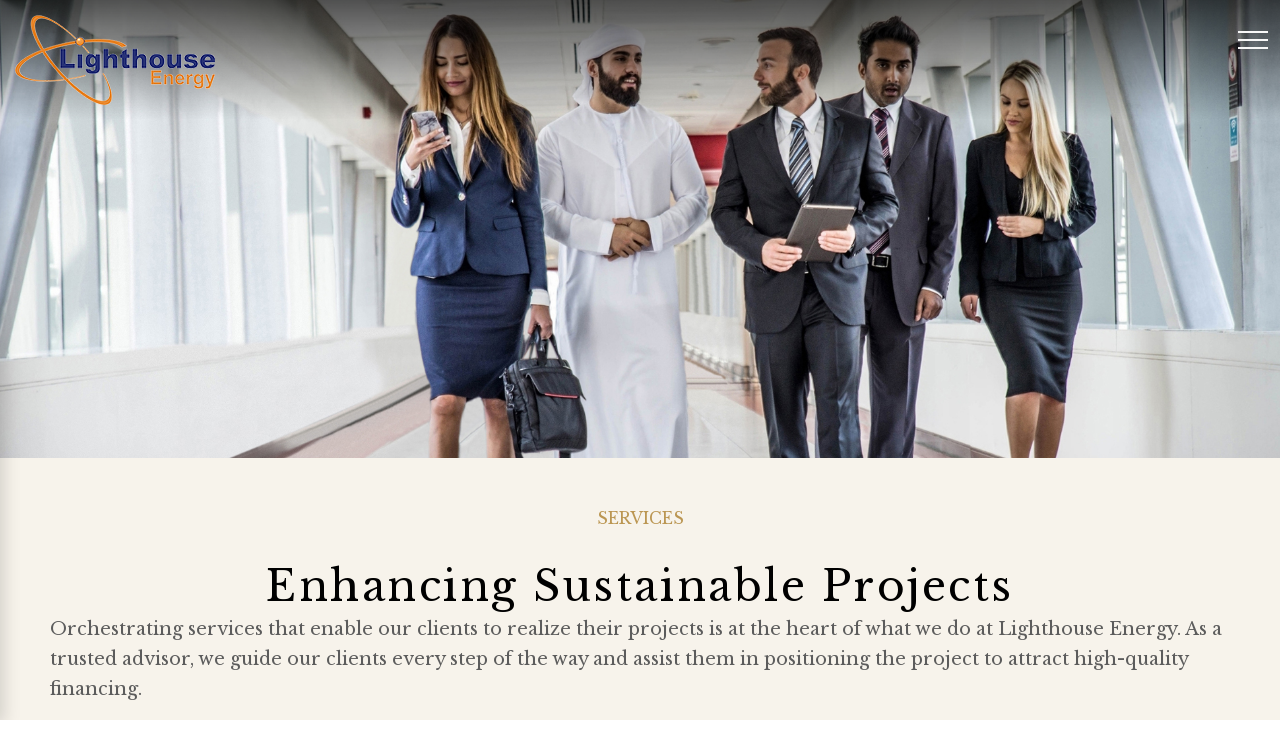

--- FILE ---
content_type: text/html; charset=UTF-8
request_url: https://lighthouseenergy.eu/services/
body_size: 20306
content:
<!DOCTYPE html>
<html lang="en-US">
<head>
<meta charset="UTF-8">
<link rel="profile" href="https://gmpg.org/xfn/11">
<link rel="pingback" href="https://lighthouseenergy.eu/xmlrpc.php">

<meta name="viewport" content="width=device-width, initial-scale=1, maximum-scale=1, user-scalable=no" />
<meta name='robots' content='index, follow, max-image-preview:large, max-snippet:-1, max-video-preview:-1' />

	<!-- This site is optimized with the Yoast SEO plugin v20.0 - https://yoast.com/wordpress/plugins/seo/ -->
	<title>Services - Lighthouse Energy DMCC</title>
	<link rel="canonical" href="https://lighthouseenergy.eu/services/" />
	<meta property="og:locale" content="en_US" />
	<meta property="og:type" content="article" />
	<meta property="og:title" content="Services - Lighthouse Energy DMCC" />
	<meta property="og:url" content="https://lighthouseenergy.eu/services/" />
	<meta property="og:site_name" content="Lighthouse Energy DMCC" />
	<meta property="article:modified_time" content="2020-12-29T14:30:09+00:00" />
	<meta name="twitter:card" content="summary_large_image" />
	<meta name="twitter:label1" content="Est. reading time" />
	<meta name="twitter:data1" content="10 minutes" />
	<script type="application/ld+json" class="yoast-schema-graph">{"@context":"https://schema.org","@graph":[{"@type":"WebPage","@id":"https://lighthouseenergy.eu/services/","url":"https://lighthouseenergy.eu/services/","name":"Services - Lighthouse Energy DMCC","isPartOf":{"@id":"https://lighthouseenergy.eu/#website"},"datePublished":"2020-12-04T14:54:11+00:00","dateModified":"2020-12-29T14:30:09+00:00","breadcrumb":{"@id":"https://lighthouseenergy.eu/services/#breadcrumb"},"inLanguage":"en-US","potentialAction":[{"@type":"ReadAction","target":["https://lighthouseenergy.eu/services/"]}]},{"@type":"BreadcrumbList","@id":"https://lighthouseenergy.eu/services/#breadcrumb","itemListElement":[{"@type":"ListItem","position":1,"name":"Home","item":"https://lighthouseenergy.eu/"},{"@type":"ListItem","position":2,"name":"Services"}]},{"@type":"WebSite","@id":"https://lighthouseenergy.eu/#website","url":"https://lighthouseenergy.eu/","name":"Lighthouse Energy DMCC","description":"","publisher":{"@id":"https://lighthouseenergy.eu/#organization"},"potentialAction":[{"@type":"SearchAction","target":{"@type":"EntryPoint","urlTemplate":"https://lighthouseenergy.eu/?s={search_term_string}"},"query-input":"required name=search_term_string"}],"inLanguage":"en-US"},{"@type":"Organization","@id":"https://lighthouseenergy.eu/#organization","name":"Lighthouse Energy DMCC","url":"https://lighthouseenergy.eu/","logo":{"@type":"ImageObject","inLanguage":"en-US","@id":"https://lighthouseenergy.eu/#/schema/logo/image/","url":"https://lighthouseenergy.eu/wp-content/uploads/2020/12/Untitled-3.jpg","contentUrl":"https://lighthouseenergy.eu/wp-content/uploads/2020/12/Untitled-3.jpg","width":400,"height":287,"caption":"Lighthouse Energy DMCC"},"image":{"@id":"https://lighthouseenergy.eu/#/schema/logo/image/"}}]}</script>
	<!-- / Yoast SEO plugin. -->


<link rel='dns-prefetch' href='//maps-api-ssl.google.com' />
<link rel='dns-prefetch' href='//fonts.googleapis.com' />
<link rel='dns-prefetch' href='//s.w.org' />
<link rel="alternate" type="application/rss+xml" title="Lighthouse Energy DMCC &raquo; Feed" href="https://lighthouseenergy.eu/feed/" />
<link rel="alternate" type="application/rss+xml" title="Lighthouse Energy DMCC &raquo; Comments Feed" href="https://lighthouseenergy.eu/comments/feed/" />
<script type="text/javascript">
window._wpemojiSettings = {"baseUrl":"https:\/\/s.w.org\/images\/core\/emoji\/14.0.0\/72x72\/","ext":".png","svgUrl":"https:\/\/s.w.org\/images\/core\/emoji\/14.0.0\/svg\/","svgExt":".svg","source":{"concatemoji":"https:\/\/lighthouseenergy.eu\/wp-includes\/js\/wp-emoji-release.min.js?ver=6.0.11"}};
/*! This file is auto-generated */
!function(e,a,t){var n,r,o,i=a.createElement("canvas"),p=i.getContext&&i.getContext("2d");function s(e,t){var a=String.fromCharCode,e=(p.clearRect(0,0,i.width,i.height),p.fillText(a.apply(this,e),0,0),i.toDataURL());return p.clearRect(0,0,i.width,i.height),p.fillText(a.apply(this,t),0,0),e===i.toDataURL()}function c(e){var t=a.createElement("script");t.src=e,t.defer=t.type="text/javascript",a.getElementsByTagName("head")[0].appendChild(t)}for(o=Array("flag","emoji"),t.supports={everything:!0,everythingExceptFlag:!0},r=0;r<o.length;r++)t.supports[o[r]]=function(e){if(!p||!p.fillText)return!1;switch(p.textBaseline="top",p.font="600 32px Arial",e){case"flag":return s([127987,65039,8205,9895,65039],[127987,65039,8203,9895,65039])?!1:!s([55356,56826,55356,56819],[55356,56826,8203,55356,56819])&&!s([55356,57332,56128,56423,56128,56418,56128,56421,56128,56430,56128,56423,56128,56447],[55356,57332,8203,56128,56423,8203,56128,56418,8203,56128,56421,8203,56128,56430,8203,56128,56423,8203,56128,56447]);case"emoji":return!s([129777,127995,8205,129778,127999],[129777,127995,8203,129778,127999])}return!1}(o[r]),t.supports.everything=t.supports.everything&&t.supports[o[r]],"flag"!==o[r]&&(t.supports.everythingExceptFlag=t.supports.everythingExceptFlag&&t.supports[o[r]]);t.supports.everythingExceptFlag=t.supports.everythingExceptFlag&&!t.supports.flag,t.DOMReady=!1,t.readyCallback=function(){t.DOMReady=!0},t.supports.everything||(n=function(){t.readyCallback()},a.addEventListener?(a.addEventListener("DOMContentLoaded",n,!1),e.addEventListener("load",n,!1)):(e.attachEvent("onload",n),a.attachEvent("onreadystatechange",function(){"complete"===a.readyState&&t.readyCallback()})),(e=t.source||{}).concatemoji?c(e.concatemoji):e.wpemoji&&e.twemoji&&(c(e.twemoji),c(e.wpemoji)))}(window,document,window._wpemojiSettings);
</script>
<style type="text/css">
img.wp-smiley,
img.emoji {
	display: inline !important;
	border: none !important;
	box-shadow: none !important;
	height: 1em !important;
	width: 1em !important;
	margin: 0 0.07em !important;
	vertical-align: -0.1em !important;
	background: none !important;
	padding: 0 !important;
}
</style>
	<link rel='stylesheet' id='cherry-testi-swiper-css'  href='https://lighthouseenergy.eu/wp-content/plugins/cherry-testi/includes/swiper/css/swiper.min.css?ver=4.3.5' type='text/css' media='all' />
<link rel='stylesheet' id='cherry-testi-css'  href='https://lighthouseenergy.eu/wp-content/plugins/cherry-testi/public/assets/css/style.css?ver=1.1.3' type='text/css' media='all' />
<link rel='stylesheet' id='jquery-swiper-css'  href='https://lighthouseenergy.eu/wp-content/themes/corporates/assets/css/swiper.min.css?ver=3.3.0' type='text/css' media='all' />
<link rel='stylesheet' id='wp-block-library-css'  href='https://lighthouseenergy.eu/wp-includes/css/dist/block-library/style.min.css?ver=6.0.11' type='text/css' media='all' />
<style id='global-styles-inline-css' type='text/css'>
body{--wp--preset--color--black: #000000;--wp--preset--color--cyan-bluish-gray: #abb8c3;--wp--preset--color--white: #ffffff;--wp--preset--color--pale-pink: #f78da7;--wp--preset--color--vivid-red: #cf2e2e;--wp--preset--color--luminous-vivid-orange: #ff6900;--wp--preset--color--luminous-vivid-amber: #fcb900;--wp--preset--color--light-green-cyan: #7bdcb5;--wp--preset--color--vivid-green-cyan: #00d084;--wp--preset--color--pale-cyan-blue: #8ed1fc;--wp--preset--color--vivid-cyan-blue: #0693e3;--wp--preset--color--vivid-purple: #9b51e0;--wp--preset--gradient--vivid-cyan-blue-to-vivid-purple: linear-gradient(135deg,rgba(6,147,227,1) 0%,rgb(155,81,224) 100%);--wp--preset--gradient--light-green-cyan-to-vivid-green-cyan: linear-gradient(135deg,rgb(122,220,180) 0%,rgb(0,208,130) 100%);--wp--preset--gradient--luminous-vivid-amber-to-luminous-vivid-orange: linear-gradient(135deg,rgba(252,185,0,1) 0%,rgba(255,105,0,1) 100%);--wp--preset--gradient--luminous-vivid-orange-to-vivid-red: linear-gradient(135deg,rgba(255,105,0,1) 0%,rgb(207,46,46) 100%);--wp--preset--gradient--very-light-gray-to-cyan-bluish-gray: linear-gradient(135deg,rgb(238,238,238) 0%,rgb(169,184,195) 100%);--wp--preset--gradient--cool-to-warm-spectrum: linear-gradient(135deg,rgb(74,234,220) 0%,rgb(151,120,209) 20%,rgb(207,42,186) 40%,rgb(238,44,130) 60%,rgb(251,105,98) 80%,rgb(254,248,76) 100%);--wp--preset--gradient--blush-light-purple: linear-gradient(135deg,rgb(255,206,236) 0%,rgb(152,150,240) 100%);--wp--preset--gradient--blush-bordeaux: linear-gradient(135deg,rgb(254,205,165) 0%,rgb(254,45,45) 50%,rgb(107,0,62) 100%);--wp--preset--gradient--luminous-dusk: linear-gradient(135deg,rgb(255,203,112) 0%,rgb(199,81,192) 50%,rgb(65,88,208) 100%);--wp--preset--gradient--pale-ocean: linear-gradient(135deg,rgb(255,245,203) 0%,rgb(182,227,212) 50%,rgb(51,167,181) 100%);--wp--preset--gradient--electric-grass: linear-gradient(135deg,rgb(202,248,128) 0%,rgb(113,206,126) 100%);--wp--preset--gradient--midnight: linear-gradient(135deg,rgb(2,3,129) 0%,rgb(40,116,252) 100%);--wp--preset--duotone--dark-grayscale: url('#wp-duotone-dark-grayscale');--wp--preset--duotone--grayscale: url('#wp-duotone-grayscale');--wp--preset--duotone--purple-yellow: url('#wp-duotone-purple-yellow');--wp--preset--duotone--blue-red: url('#wp-duotone-blue-red');--wp--preset--duotone--midnight: url('#wp-duotone-midnight');--wp--preset--duotone--magenta-yellow: url('#wp-duotone-magenta-yellow');--wp--preset--duotone--purple-green: url('#wp-duotone-purple-green');--wp--preset--duotone--blue-orange: url('#wp-duotone-blue-orange');--wp--preset--font-size--small: 13px;--wp--preset--font-size--medium: 20px;--wp--preset--font-size--large: 36px;--wp--preset--font-size--x-large: 42px;}.has-black-color{color: var(--wp--preset--color--black) !important;}.has-cyan-bluish-gray-color{color: var(--wp--preset--color--cyan-bluish-gray) !important;}.has-white-color{color: var(--wp--preset--color--white) !important;}.has-pale-pink-color{color: var(--wp--preset--color--pale-pink) !important;}.has-vivid-red-color{color: var(--wp--preset--color--vivid-red) !important;}.has-luminous-vivid-orange-color{color: var(--wp--preset--color--luminous-vivid-orange) !important;}.has-luminous-vivid-amber-color{color: var(--wp--preset--color--luminous-vivid-amber) !important;}.has-light-green-cyan-color{color: var(--wp--preset--color--light-green-cyan) !important;}.has-vivid-green-cyan-color{color: var(--wp--preset--color--vivid-green-cyan) !important;}.has-pale-cyan-blue-color{color: var(--wp--preset--color--pale-cyan-blue) !important;}.has-vivid-cyan-blue-color{color: var(--wp--preset--color--vivid-cyan-blue) !important;}.has-vivid-purple-color{color: var(--wp--preset--color--vivid-purple) !important;}.has-black-background-color{background-color: var(--wp--preset--color--black) !important;}.has-cyan-bluish-gray-background-color{background-color: var(--wp--preset--color--cyan-bluish-gray) !important;}.has-white-background-color{background-color: var(--wp--preset--color--white) !important;}.has-pale-pink-background-color{background-color: var(--wp--preset--color--pale-pink) !important;}.has-vivid-red-background-color{background-color: var(--wp--preset--color--vivid-red) !important;}.has-luminous-vivid-orange-background-color{background-color: var(--wp--preset--color--luminous-vivid-orange) !important;}.has-luminous-vivid-amber-background-color{background-color: var(--wp--preset--color--luminous-vivid-amber) !important;}.has-light-green-cyan-background-color{background-color: var(--wp--preset--color--light-green-cyan) !important;}.has-vivid-green-cyan-background-color{background-color: var(--wp--preset--color--vivid-green-cyan) !important;}.has-pale-cyan-blue-background-color{background-color: var(--wp--preset--color--pale-cyan-blue) !important;}.has-vivid-cyan-blue-background-color{background-color: var(--wp--preset--color--vivid-cyan-blue) !important;}.has-vivid-purple-background-color{background-color: var(--wp--preset--color--vivid-purple) !important;}.has-black-border-color{border-color: var(--wp--preset--color--black) !important;}.has-cyan-bluish-gray-border-color{border-color: var(--wp--preset--color--cyan-bluish-gray) !important;}.has-white-border-color{border-color: var(--wp--preset--color--white) !important;}.has-pale-pink-border-color{border-color: var(--wp--preset--color--pale-pink) !important;}.has-vivid-red-border-color{border-color: var(--wp--preset--color--vivid-red) !important;}.has-luminous-vivid-orange-border-color{border-color: var(--wp--preset--color--luminous-vivid-orange) !important;}.has-luminous-vivid-amber-border-color{border-color: var(--wp--preset--color--luminous-vivid-amber) !important;}.has-light-green-cyan-border-color{border-color: var(--wp--preset--color--light-green-cyan) !important;}.has-vivid-green-cyan-border-color{border-color: var(--wp--preset--color--vivid-green-cyan) !important;}.has-pale-cyan-blue-border-color{border-color: var(--wp--preset--color--pale-cyan-blue) !important;}.has-vivid-cyan-blue-border-color{border-color: var(--wp--preset--color--vivid-cyan-blue) !important;}.has-vivid-purple-border-color{border-color: var(--wp--preset--color--vivid-purple) !important;}.has-vivid-cyan-blue-to-vivid-purple-gradient-background{background: var(--wp--preset--gradient--vivid-cyan-blue-to-vivid-purple) !important;}.has-light-green-cyan-to-vivid-green-cyan-gradient-background{background: var(--wp--preset--gradient--light-green-cyan-to-vivid-green-cyan) !important;}.has-luminous-vivid-amber-to-luminous-vivid-orange-gradient-background{background: var(--wp--preset--gradient--luminous-vivid-amber-to-luminous-vivid-orange) !important;}.has-luminous-vivid-orange-to-vivid-red-gradient-background{background: var(--wp--preset--gradient--luminous-vivid-orange-to-vivid-red) !important;}.has-very-light-gray-to-cyan-bluish-gray-gradient-background{background: var(--wp--preset--gradient--very-light-gray-to-cyan-bluish-gray) !important;}.has-cool-to-warm-spectrum-gradient-background{background: var(--wp--preset--gradient--cool-to-warm-spectrum) !important;}.has-blush-light-purple-gradient-background{background: var(--wp--preset--gradient--blush-light-purple) !important;}.has-blush-bordeaux-gradient-background{background: var(--wp--preset--gradient--blush-bordeaux) !important;}.has-luminous-dusk-gradient-background{background: var(--wp--preset--gradient--luminous-dusk) !important;}.has-pale-ocean-gradient-background{background: var(--wp--preset--gradient--pale-ocean) !important;}.has-electric-grass-gradient-background{background: var(--wp--preset--gradient--electric-grass) !important;}.has-midnight-gradient-background{background: var(--wp--preset--gradient--midnight) !important;}.has-small-font-size{font-size: var(--wp--preset--font-size--small) !important;}.has-medium-font-size{font-size: var(--wp--preset--font-size--medium) !important;}.has-large-font-size{font-size: var(--wp--preset--font-size--large) !important;}.has-x-large-font-size{font-size: var(--wp--preset--font-size--x-large) !important;}
</style>
<link rel='stylesheet' id='cherry-services-css'  href='https://lighthouseenergy.eu/wp-content/plugins/cherry-services-list/public/assets/css/cherry-services.css?ver=1.4.7' type='text/css' media='all' />
<link rel='stylesheet' id='cherry-services-theme-css'  href='https://lighthouseenergy.eu/wp-content/plugins/cherry-services-list/public/assets/css/cherry-services-theme.css?ver=1.4.7' type='text/css' media='all' />
<link rel='stylesheet' id='cherry-services-grid-css'  href='https://lighthouseenergy.eu/wp-content/plugins/cherry-services-list/public/assets/css/cherry-services-grid.css?ver=1.4.7' type='text/css' media='all' />
<link rel='stylesheet' id='font-awesome-css'  href='https://lighthouseenergy.eu/wp-content/themes/corporates/assets/css/font-awesome.min.css?ver=4.6.3' type='text/css' media='all' />
<link rel='stylesheet' id='cherry-google-fonts-corporates-css'  href='//fonts.googleapis.com/css?family=Libre+Baskerville%3A300%2C600%2C400%7CHind+Siliguri%3A600&#038;subset=latin&#038;ver=6.0.11' type='text/css' media='all' />
<link rel='stylesheet' id='linearicons-css'  href='https://lighthouseenergy.eu/wp-content/themes/corporates/assets/css/linearicons.css?ver=6.0.11' type='text/css' media='all' />
<link rel='stylesheet' id='tm-builder-swiper-css'  href='https://lighthouseenergy.eu/wp-content/plugins/power-builder/framework/assets/css/swiper.min.css?ver=1.4.0' type='text/css' media='all' />
<link rel='stylesheet' id='tm-builder-modules-style-css'  href='https://lighthouseenergy.eu/wp-content/plugins/power-builder/framework/assets/css/style.css?ver=1.4.0' type='text/css' media='all' />
<link rel='stylesheet' id='magnific-popup-css'  href='https://lighthouseenergy.eu/wp-content/themes/corporates/assets/css/magnific-popup.min.css?ver=1.1.0' type='text/css' media='all' />
<link rel='stylesheet' id='cherry-team-css'  href='https://lighthouseenergy.eu/wp-content/plugins/cherry-team-members/public/assets/css/cherry-team.css?ver=1.4.6' type='text/css' media='all' />
<link rel='stylesheet' id='cherry-team-grid-css'  href='https://lighthouseenergy.eu/wp-content/plugins/cherry-team-members/public/assets/css/cherry-team-grid.css?ver=1.4.6' type='text/css' media='all' />
<link rel='stylesheet' id='material-icons-css'  href='https://lighthouseenergy.eu/wp-content/themes/corporates/assets/css/material-icons.min.css?ver=2.2.0' type='text/css' media='all' />
<link rel='stylesheet' id='linear-icons-css'  href='https://lighthouseenergy.eu/wp-content/themes/corporates/assets/css/linearicons.css?ver=1.0.0' type='text/css' media='all' />
<link rel='stylesheet' id='corporates-theme-style-css'  href='https://lighthouseenergy.eu/wp-content/themes/corporates/style.css?ver=1.0.0' type='text/css' media='all' />
<link rel='stylesheet' id='popupaoc-public-style-css'  href='https://lighthouseenergy.eu/wp-content/plugins/popup-anything-on-click/assets/css/popupaoc-public.css?ver=2.6' type='text/css' media='all' />
<script type='text/javascript' src='https://lighthouseenergy.eu/wp-includes/js/jquery/jquery.min.js?ver=3.6.0' id='jquery-core-js'></script>
<script type='text/javascript' src='https://lighthouseenergy.eu/wp-includes/js/jquery/jquery-migrate.min.js?ver=3.3.2' id='jquery-migrate-js'></script>
<link rel="https://api.w.org/" href="https://lighthouseenergy.eu/wp-json/" /><link rel="alternate" type="application/json" href="https://lighthouseenergy.eu/wp-json/wp/v2/pages/975" /><link rel="EditURI" type="application/rsd+xml" title="RSD" href="https://lighthouseenergy.eu/xmlrpc.php?rsd" />
<link rel="wlwmanifest" type="application/wlwmanifest+xml" href="https://lighthouseenergy.eu/wp-includes/wlwmanifest.xml" /> 
<meta name="generator" content="WordPress 6.0.11" />
<link rel='shortlink' href='https://lighthouseenergy.eu/?p=975' />
<link rel="alternate" type="application/json+oembed" href="https://lighthouseenergy.eu/wp-json/oembed/1.0/embed?url=https%3A%2F%2Flighthouseenergy.eu%2Fservices%2F" />
<link rel="alternate" type="text/xml+oembed" href="https://lighthouseenergy.eu/wp-json/oembed/1.0/embed?url=https%3A%2F%2Flighthouseenergy.eu%2Fservices%2F&#038;format=xml" />
<style type="text/css">.recentcomments a{display:inline !important;padding:0 !important;margin:0 !important;}</style><link rel="icon" href="https://lighthouseenergy.eu/wp-content/uploads/2021/01/cropped-Lighthouse-Energy-Logo-white-edge-png-32x32.png" sizes="32x32" />
<link rel="icon" href="https://lighthouseenergy.eu/wp-content/uploads/2021/01/cropped-Lighthouse-Energy-Logo-white-edge-png-192x192.png" sizes="192x192" />
<link rel="apple-touch-icon" href="https://lighthouseenergy.eu/wp-content/uploads/2021/01/cropped-Lighthouse-Energy-Logo-white-edge-png-180x180.png" />
<meta name="msapplication-TileImage" content="https://lighthouseenergy.eu/wp-content/uploads/2021/01/cropped-Lighthouse-Energy-Logo-white-edge-png-270x270.png" />
<style type="text/css">/* #Typography */body {font-style: normal;font-weight: 300;font-size: 18px;line-height: 1.72;font-family: 'Libre Baskerville', serif;letter-spacing: 0em;text-align: left;color: #5c5c5c;}h1,.h1-style {font-style: normal;font-weight: 600;font-size: 46px;line-height: 1.09;font-family: 'Libre Baskerville', serif;letter-spacing: 0,09em;text-align: inherit;color: #000000;}h2,.h2-style {font-style: normal;font-weight: 300;font-size: 33px;line-height: 1.29;font-family: 'Libre Baskerville', serif;letter-spacing: 0.01em;text-align: inherit;color: #000000;}h3,.h3-style {font-style: normal;font-weight: 400;font-size: 34px;line-height: 1.35;font-family: 'Libre Baskerville', serif;letter-spacing: 0.06em;text-align: inherit;color: #000000;}h4,.h4-style {font-style: normal;font-weight: 300;font-size: 28px;line-height: 1.37;font-family: 'Libre Baskerville', serif;letter-spacing: 0em;text-align: inherit;color: #000000;}h5,.h5-style {font-style: normal;font-weight: 400;font-size: 24px;line-height: 1.38;font-family: 'Libre Baskerville', serif;letter-spacing: 0em;text-align: inherit;color: #000000;}h6,.h6-style {font-style: normal;font-weight: 600;font-size: 20px;line-height: 1.23;font-family: 'Libre Baskerville', serif;letter-spacing: 0.24em;text-align: inherit;color: #000000;}@media (min-width: 992px) {h1,.h1-style { font-size: 113px; }h2,.h2-style { font-size: 55px; }h3,.h3-style { font-size: 42px; }h4,.h4-style { font-size: 30px; }}a,h1 a:hover,h2 a:hover,h3 a:hover,h4 a:hover,h5 a:hover,h6 a:hover,.not-found .page-title { color: #1db8dc; }a:hover { color: #676ab7; }/* #Invert Color Scheme */.invert { color: #ffffff; }.invert h1 { color: #ffffff; }.invert h2 { color: #ffffff; }.invert h3 { color: #ffffff; }.invert h4 { color: #ffffff; }.invert h5 { color: #ffffff; }.invert h6 { color: #ffffff; }.invert a { color: #ffffff; }.invert a:hover { color: #1db8dc; }.invert.invert_primary a:hover {color: #676ab7;}.text-accent-1 { color: #ea8b31; }.invert .text-accent-1 { color: #f7f7f7;}.text-accent-2 { color: #d3aa5d; }.invert .text-accent-2 { color: #888888; }.text-accent-3 { color: #000000; }.invert .text-accent-3 { color: #000000; }/* #Layout */@media (min-width: 1200px) {.site .container {max-width: 1230px;}}/* #404 */body.error404 .site-content {background-color: #2ed3ae;background-repeat: no-repeat;background-position: center top;background-attachment: scroll;}.error404 .breadcrumbs__item a:hover {color: #ea8b31;}.error404 .breadcrumbs__item-target,.error404 .breadcrumbs__item a,.error404 .breadcrumbs__item-sep {color: #ffffff;}/* #Elements */blockquote {font-weight: 300;font-size: 30px;line-height: 1.37;color: #000000;}blockquote:before {color: #ea8b31;}blockquote cite,blockquote:before{color:#d3aa5d;}@supports (-webkit-background-clip:text) and (-webkit-text-fill-color:transparent){blockquote cite, blockquote:before{background-color: #ea8b31;background-image: linear-gradient(to right, #1db8dc 0%, #1db8dc 100%);}}code {color: #ffffff;font-family: 'Libre Baskerville', serif;background-color: #000000;border-color:#000000;}.single-post .post > .entry-content > p:first-of-type:first-letter,.dropcaps {background-color: #ea8b31;background-image: linear-gradient(to right, #1db8dc 0%, #1db8dc 100%);color: #ffffff;}/*List*/.entry-content ol >li:before,.site-main ol >li:before,.entry-content ul:not([class]) > li:before,.site-main ul:not([class]) > li:before {color: #5c5c5c;}/* Page preloader */.page-preloader span{background-color: #ea8b31;}@keyframes preloader {0% {height: 8px;transform: translateY(0px);background-color: rgba(29,184,220,0.5);}25% {height: 32px;transform: translateY(-14px);background-color: #1db8dc;}50% {height: 4px;transform: translateY(0px);background-color: #1db8dc;}100% {height: 4px;transform: translateY(0px);background-color: #5c5c5c;}}/* #Header */.header-container {background-color: #f5f5f5;background-image: url();background-repeat: no-repeat;background-position: center top;background-attachment: scroll;}@media (min-width: 1200px ) {.site-header.style-5.transparent .header-container {max-width: calc(1230px - 50px);}}/* #Logo */.site-logo {font-style: normal;font-weight: 600;font-size: 23px;font-family: 'Hind Siliguri', sans-serif;}.site-logo__link,.site-logo__link:hover {color: #d3aa5d;}/* ##Top Panel */.top-panel {background-color: #292929;}.site-header-cart .cart-contents i {color: rgb(156,156,156);}.invert .site-header-cart .cart-contents i {color: #ffffff;}.site-header-cart .cart-contents:hover i,.invert .site-header-cart .cart-contents:hover i{color: #1db8dc;}.top-panel.invert a:not(.button):hover {color: #ea8b31;}.top-panel.invert,.top-panel.invert a:not(.button),.invert .search-form__toggle,.invert .search-form__close,.top-panel.invert .search-form__field,.invert .search-form__submit {color: #888888;}.top-panel.invert .search-form__field::-webkit-input-placeholder { color: #888888 }.top-panel.invert .search-form__field::-moz-placeholder { color: #888888 }.top-panel.invert .search-form__field:-moz-placeholder { color: #888888 }.top-panel.invert .search-form__field:-ms-input-placeholder { color: #888888 }/*Contact block*/.site-header .contact-block__label {color: #d3aa5d;}.site-header .invert .contact-block__label {color: #f7f7f7;}.invert .contact-block__icon {color: #f7f7f7;}.contact-block__icon:before{color: #ea8b31;}@supports (-webkit-background-clip:text) and (-webkit-text-fill-color:transparent){.contact-block__icon:before, .contact-information-widget .icon:before{background-color: #ea8b31;background-image: linear-gradient(to right, #1db8dc 0%, #1db8dc 100%);}}/* #Fields */input[type='text'],input[type='email'],input[type='url'],input[type='password'],input[type='search'],input[type='number'],input[type='tel'],input[type='range'],input[type='date'],input[type='month'],input[type='week'],input[type='time'],input[type='datetime'],input[type='datetime-local'],input[type='color'],select,textarea {color: #5c5c5c;}/* #Search Form */.search-form__field {color: #5c5c5c;}.search-form__input-wrap i,.search-form__toggle,.search-form__close {color: rgb(156,156,156);}.invert .search-form__toggle,.invert .search-form__close {color: #ffffff;}.search-form__toggle:hover,.invert .search-form__toggle:hover,.search-form__close:hover,.invert .search-form__close:hover{color: #1db8dc;}.top-panel .search-form__submit,.header-container .search-form__submit,.mobile-panel .search-form__submit{color: #676ab7;}.top-panel .search-form__submit:hover,.header-container .search-form__submit:hover,.mobile-panel .search-form__submit:hover,.top-panel.invert .search-form__submit:hover,.header-container.invert .search-form__submit:hover,.mobile-panel.invert .search-form__submit:hover{color: #1db8dc;}.top-panel.invert .search-form__field {color: #ffffff; }.top-panel.invert .search-form__field::-webkit-input-placeholder { color: #ffffff; }.top-panel.invert .search-form__field::-moz-placeholder { color: #ffffff; }.top-panel.invert .search-form__field:-moz-placeholder { color: #ffffff; }.top-panel.invert .search-form__field:-ms-input-placeholder { color: #ffffff; }.header-container.invert .search-form__field {color: #ffffff; }.header-container.invert .search-form__field::-webkit-input-placeholder { color: #ffffff; }.header-container.invert .search-form__field::-moz-placeholder { color: #ffffff; }.header-container.invert .search-form__field:-moz-placeholder { color: #ffffff; }.header-container.invert .search-form__field:-ms-input-placeholder { color: #ffffff; }/* #Comment, Contact, Password Forms */[class^="comment-form-"] i{color: rgb(156,156,156);}.comment-form .submit,.wpcf7-submit,.post-password-form label + input {color: #ffffff;background-color: #ea8b31;border-color: #ea8b31;}.comment-form .submit:hover,.wpcf7-submit:hover,.post-password-form label + input:hover {color: #ffffff;background-color: #d3aa5d;border-color: #d3aa5d;}.comment-form .submit:active,.wpcf7-submit:active,.post-password-form label + input:active {box-shadow: 0 0 10px #d3aa5d;}/* #Input Placeholders */::-webkit-input-placeholder { color: #5c5c5c; }::-moz-placeholder{ color: #5c5c5c; }:-moz-placeholder{ color: #5c5c5c; }:-ms-input-placeholder{ color: #5c5c5c; }/* #Main Menu */.main-navigation .menu > li > a,.invert .main-navigation.vertical-menu .menu > li > a,.invert .main-navigation .menu.isStuck > li > a,.invert .main-navigation.mobile-menu .menu > li > a{color: #000000;}.invert .main-navigation > .menu > li > a {color: #ffffff;}.main-navigation .menu > li > a:hover,.main-navigation .menu > li.menu-hover > a,.main-navigation .menu > li.tm-mega-menu-hover > a,.main-navigation .menu > li.current_page_item > a,.main-navigation .menu > li.current_page_ancestor > a,.main-navigation .menu > li.current-menu-item > a,.main-navigation .menu > li.current-menu-ancestor > a,.invert .main-navigation.vertical-menu .menu > li > a:hover,.invert .main-navigation.vertical-menu .menu > li.menu-hover > a,.invert .main-navigation.vertical-menu .menu > li.current_page_item > a,.invert .main-navigation.vertical-menu .menu > li.current_page_ancestor > a,.invert .main-navigation.vertical-menu .menu > li.current-menu-item > a,.invert .main-navigation.vertical-menu .menu > li.current-menu-ancestor > a,.invert .main-navigation .menu.isStuck > li > a:hover,.invert .main-navigation .menu.isStuck > li.menu-hover > a,.invert .main-navigation .menu.isStuck > li.current_page_item > a,.invert .main-navigation .menu.isStuck > li.current_page_ancestor > a,.invert .main-navigation .menu.isStuck > li.current-menu-item > a,.invert .main-navigation .menu.isStuck > li.current-menu-ancestor > a,.invert .main-navigation.mobile-menu .menu > li > a:hover,.invert .main-navigation.mobile-menu .menu > li.menu-hover > a,.invert .main-navigation.mobile-menu .menu > li.current_page_item > a,.invert .main-navigation.mobile-menu .menu > li.current_page_ancestor > a,.invert .main-navigation.mobile-menu .menu > li.current-menu-item > a,.invert .main-navigation.mobile-menu .menu > li.current-menu-ancestor > a{color: #ea8b31;}.main-navigation:not(.vertical-menu) .sub-menu,.main-navigation.mobile-menu {background:#f5f5f5;}.main-navigation ul ul a {color: #000000;}.main-navigation .sub-menu > li > a:hover,.main-navigation .sub-menu > li.menu-hover > a,.main-navigation .sub-menu > li.current_page_item > a,.main-navigation .sub-menu > li.current_page_ancestor > a,.main-navigation .sub-menu > li.current-menu-item > a,.main-navigation .sub-menu > li.current-menu-ancestor > a {color: #ea8b31;}.menu-item__desc,.invert .sub-menu .menu-item__desc {color: #5c5c5c;}.invert .menu-item__desc {color: #ffffff;}.menu-toggle[aria-controls="main-menu"],.main-navigation .menu li .sub-menu-toggle,.main-navigation-buttons .navigation-button{color: #d3aa5d;}.main-navigation-buttons .navigation-button:hover {color: #ea8b31;}.menu-toggle .menu-toggle-inner,.menu-toggle .menu-toggle-inner:before,.menu-toggle .menu-toggle-inner:after {background-color: #d3aa5d;}.invert .menu-toggle .menu-toggle-inner,.invert .menu-toggle .menu-toggle-inner:before,.invert .menu-toggle .menu-toggle-inner:after {background-color: #f7f7f7;}.menu-toggle:hover .menu-toggle-inner,.menu-toggle:hover .menu-toggle-inner:before,.menu-toggle:hover .menu-toggle-inner:after,.invert .menu-toggle:hover .menu-toggle-inner,.invert .menu-toggle:hover .menu-toggle-inner:before,.invert .menu-toggle:hover .menu-toggle-inner:after{background-color: #ea8b31;}/* #Footer Menu */.footer-menu__items li a {color: #676ab7;}.invert .footer-menu__items li a {color: #ffffff;}.footer-menu__items li a:hover,.footer-menu__items li.current-menu-item a,.footer-menu__items li.current_page_item a,.invert .footer-menu__items li a:hover,.invert .footer-menu__items li.current-menu-item a,.invert .footer-menu__items li.current_page_item a {color: #1db8dc;}/* #Top Menu */.top-panel__menu .menu-item.current-menu-item a,.top-panel__menu .menu-item.current_page_item a {color: #676ab7;}.invert .top-panel__menu .menu-item.current-menu-item a,.invert .top-panel__menu .menu-item.current_page_item a {color: #1db8dc;}/*# TM Mega menu */.tm-mega-menu > li.tm-mega-menu-has-children a:hover{color: #ea8b31;}nav.main-navigation > .tm-mega-menu .tm-mega-menu-sub.mega-sub li.tm-mega-menu-sub-item .mega-block-title {color: #000000;}nav.main-navigation > .tm-mega-menu .tm-mega-menu-sub.mega-sub .tm-mega-menu-sub-item.sub-column-title > a {font-style: normal;font-weight: 600;font-size: 20px;line-height: 1.23;font-family: 'Libre Baskerville', serif;letter-spacing: 0.24em;}/* #Entry Meta */.sticky__label {color: #ffffff;background-color: #ea8b31;margin-top: calc(((24px * 1.38) - 30px) / 2);}.posts-list--default .sticky__label{margin-top: calc(((28px * 1.37) - 30px) / 2);}@media (min-width: 992px) {.posts-list--default .sticky__label{margin-top: calc(((30px * 1.37) - 30px) / 2);}}.entry-meta{font-style: normal;font-weight: 400;font-size: 13px;line-height: 2.39;font-family: 'Libre Baskerville', serif;letter-spacing: 0em;}@media (min-width: 544px) {.single-modern-header .entry-meta {font-size: 18px;}}.invert .entry-meta a,.tm-posts_layout-3 .invert .posted-by a {color: #ffffff;}.invert .entry-meta a:hover,.invert.invert_primary .entry-meta a,.invert.invert_primary .entry-meta {color: #1db8dc;}.invert.invert_primary .entry-meta a:hover {color: #676ab7;}.single-modern-header .posted-by {font-weight: 300;font-size: 20px;line-height: 1.37;font-family: 'Libre Baskerville', serif;letter-spacing: 0em;}.single-modern-header .entry-title {font-size: 28px;}@media (min-width: 544px) {.single-modern-header .posted-by { font-size: 28px; }.single-modern-header .entry-title { font-size: 33px; }}@media (min-width: 992px) {.single-modern-header .posted-by { font-size: 30px; }.single-modern-header .entry-title { font-size: 55px; }}.posted-by a,.post__comments a,.post__tags a,.post__cats a{color: #d3aa5d;}.posted-by a:hover,.post__comments a:hover,.post__tags a:hover,.post__cats a:hover{color: #ea8b31;}.single-modern-header:not(.invert) .posted-by,.single-modern-header:not(.invert) .posted-by a{color: #676ab7}.invert .posted-by,.invert .posted-by a {color: #ffffff;}.single-modern-header .posted-by a:hover,.invert .posted-by a:hover {color: #1db8dc;}.entry-meta i {color: rgb(156,156,156);}.invert .entry-meta i {color: #ffffff;}/* #Post Format */.format-audio .post-featured-content,.mejs-container-wrapper,.format-quote .post-featured-content,.single .format-quote .entry-content blockquote,.single-modern-header {background-color: #000000;}.format-link .post-featured-content {background-color: #ea8b31;}.format-link .post-featured-content{background-color: #ea8b31;background-image: linear-gradient(to right, #1db8dc 0%, #1db8dc 100%);}blockquote.post-format-quote{color: #ffffff;}.single .format-quote .entry-content blockquote p{color: #ffffff;}/* #Author Bio */.post-author__title a{color: #676ab7;}.post-author__title a:hover {color: #1db8dc;}.post-author-bio .post-author__content {font-size: 14px;}/* #Comments */.comment .comment-date {font-style: normal;font-size: 13px;}.comment .comment-date__link {color: #676ab7;}.comment .comment-date__link:hover {color: #1db8dc;}.comment .comment-content p {font-size: 14px;}.comment-date__time{color: #ea8b31;}.comment-date__time:hover {color: #d3aa5d;}.comment-reply-link,#cancel-comment-reply-link {font-size: 13px;}.comment-reply-link {font-style: normal;}#cancel-comment-reply-link {color: #1db8dc;}#cancel-comment-reply-link:hover {color: #676ab7;}/* #Swiper navigation*/.swiper-pagination-bullet {background-color: rgba(0,0,0,0.2);}.invert .swiper-pagination-bullet {background-color: rgba(247,247,247,0.2);}.swiper-pagination-bullet-active,.swiper-pagination-bullet:hover{background-color: #000000;}.invert .swiper-pagination-bullet-active,.invert .swiper-pagination-bullet:hover{background-color: #f7f7f7;}.swiper-button-next,.swiper-button-prev {color: rgb(156,156,156);background-color: #f7f7f7;}.swiper-button-next:not(.swiper-button-disabled):hover,.swiper-button-prev:not(.swiper-button-disabled):hover{color: #1db8dc;}/* Image pop-up */a[data-popup="magnificPopup"]:before,.mini-gallery a:before {background-color: #ea8b31;}/* Audio list */.wp-playlist.wp-audio-playlist.wp-playlist-light {background-color: #000000;border-color: #000000;}.wp-playlist.wp-audio-playlist.wp-playlist-light .wp-playlist-caption {color: #5c5c5c;}.wp-playlist.wp-audio-playlist .wp-playlist-current-item .wp-playlist-caption .wp-playlist-item-title{font-style: normal;font-weight: 600;font-size: 20px;line-height: 1.23;font-family: 'Libre Baskerville', serif;letter-spacing: 0.24em;color: #000000;}.wp-playlist.wp-audio-playlist.wp-playlist-dark .wp-playlist-current-item .wp-playlist-caption .wp-playlist-item-title{color: #ffffff;}.entry-title:before{background-color: #ea8b31;background-image: linear-gradient(to right, #1db8dc 0%, #1db8dc 100%);}.share-btns__link i:before{color: #ea8b31;}.share-btns__link:before{background-color: #ea8b31;background-image: linear-gradient(to right, #1db8dc 0%, #1db8dc 100%);}@supports (-webkit-background-clip:text) and (-webkit-text-fill-color:transparent){.share-btns__link i:before{background-color: #ea8b31;background-image: linear-gradient(to right, #1db8dc 0%, #1db8dc 100%);}}.comment-reply-link,#cancel-comment-reply-link {font-size: 16px}.comment-reply-link,#cancel-comment-reply-link{color: #000000;}.comment-reply-link:hover,#cancel-comment-reply-link:hover{color: #ea8b31;}.fn{color: #d3aa5d;font-size: 13;}.comments-title,.comment-reply-title,.related-posts .entry-title,.post-author__title{font-weight: 300;font-size: 30px;line-height: 1.37;}.sticky__label{background-color: #ea8b31;background-image: linear-gradient(to right, #1db8dc 0%, #1db8dc 100%);}/* #Paginations */.site-content .page-links a,.site-content .page-numbers,#tm_builder_outer_content .pagination .page-numbers {background-color: #ffffff;color: #5c5c5c;}.site-content .page-numbers.next,.site-content .page-numbers.prev,#tm_builder_outer_content .pagination .page-numbers.next,#tm_builder_outer_content .pagination .page-numbers.prev {color: #676ab7;}.site-content .page-numbers.next:hover,.site-content .page-numbers.prev:hover,#tm_builder_outer_content .pagination .page-numbers.next:hover,#tm_builder_outer_content .pagination .page-numbers.prev:hover{color: #1db8dc;}.site-content a.page-numbers:not(.next):not(.prev):hover,.site-content .page-numbers.current,#tm_builder_outer_content .pagination a.page-numbers:not(.next):not(.prev):hover,#tm_builder_outer_content .pagination .page-numbers.current{background-color: #000000;color: #ffffff;}.nav-next a,.nav-previous a{color: #000000;}.nav-next:hover a,.nav-previous:hover a,.nav-next a:after,.nav-previous a:before{color: #ea8b31;}/* #Breadcrumbs */.breadcrumbs__item {font-style: normal;font-weight: 400;font-size: 13px;line-height: 2.39;font-family: 'Libre Baskerville', serif;letter-spacing: 0em;}.breadcrumbs__item a:hover{color: #ea8b31;}.breadcrumbs__item-target {color: #000000;}.breadcrumbs__item a{color: #5c5c5c;}/* #Footer */.site-footer {background-color: #283277;}.footer-area-wrap {background-color: #283273;}.footer-area.widget-area a,.footer-area.widget-area .widget_recent_entries a:hover,.footer-container a {color: #ea8b31;}.footer-area.widget-area a:hover,.footer-area.widget-area .widget_recent_entries a,.footer-container a:hover {color: #d3aa5d;}.footer-area.widget-area,.footer-container.invert,.invert .footer-menu__items li a {color: #888888;}.footer-copyright{color: #000000;}/* #ToTop button */#toTop {color: #ffffff;background-color: #ea8b31;}#toTop:hover {background-color: #d3aa5d;}/* #Magnific Popup*/.mfp-iframe-holder .mfp-close ,.mfp-image-holder .mfp-close {color: rgb(156,156,156);}.mfp-iframe-holder .mfp-close:hover,.mfp-image-holder .mfp-close:hover{color: #d3aa5d;}.mfp-iframe-holder .mfp-arrow:before,.mfp-iframe-holder .mfp-arrow:after,.mfp-image-holder .mfp-arrow:before,.mfp-image-holder .mfp-arrow:after{background-color: rgb(156,156,156);}.mfp-iframe-holder .mfp-arrow:hover:before,.mfp-iframe-holder .mfp-arrow:hover:after,.mfp-image-holder .mfp-arrow:hover:before,.mfp-image-holder .mfp-arrow:hover:after{background-color: #d3aa5d;}/* #Button Appearance Styles (regular scheme) */.link {color: #000000;}.invert .link {color: #ffffff;}.link:hover,.invert .link:hover {color: #ea8b31;}.btn,.btn-primary,.btn-secondary,.btn:hover,.btn-primary:hover,.btn-secondary:hover,.invert .btn-primary,.invert .btn-secondary,.invert .btn-primary:hover,.invert .btn-secondary:hover{color: #ffffff;}.btn,.btn-primary {background-color: #ea8b31;border-color: #ea8b31;}.btn:hover,.btn-primary:hover {background-color: #d3aa5d;border-color: #d3aa5d;}.btn:active,.btn-primary:active {box-shadow: 0 0 10px #d3aa5d;}.btn-secondary {background-color: #d3aa5d;border-color: #d3aa5d;}.btn-secondary:hover {background-color: #ea8b31;border-color: #ea8b31;}.btn-secondary:active {box-shadow: 0 0 10px #ea8b31;}.error-404 .btn-secondary:hover {color: #ffffff;border-color: #ffffff;}.btn-default{color: #ffffff;}.btn-default:hover {color: #ffffff;background-color: #ea8b31;border-color: #ea8b31;}.btn-default:active {box-shadow: 0 0 10px #ea8b31;}/* #Button Appearance Styles (invert scheme) */.invert .btn,.invert .btn-primary,.invert .btn-secondary,.invert .btn-default {color: #ffffff;border-color: #ffffff;}.invert .btn-primary:hover,.invert .btn-secondary:hover,.invert .btn-default:hover {color: #676ab7;border-color: #ffffff;background-color: #ffffff;}/* #Widget Calendar */.widget_calendar caption {color: #d3aa5d;}.invert .widget_calendar caption {color: #ffffff;}.widget_calendar tbody td:not(.pad),#tm_builder_outer_content .tm_pb_widget_area .widget_calendar table tbody td:not(.pad) {background-color: #f7f7f7;}.invert .widget_calendar tbody td:not(.pad),#tm_builder_outer_content .invert .tm_pb_widget_area .widget_calendar table tbody td:not(.pad) {background-color: #f7f7f7;}.widget_calendar table thead th,#tm_builder_outer_content .tm_pb_widget_area .widget_calendar table thead th{color: #ffffff;background-color: #000000;}.widget_calendar tbody td a,#tm_builder_outer_content .tm_pb_widget_area .widget_calendar table tbody td a {border: 1px solid #ea8b31;background-color: #ffffff;color: #5c5c5c;}.widget_calendar tbody td a:hover,#tm_builder_outer_content .tm_pb_widget_area .widget_calendar table tbody td a:hover {background-color: #ea8b31;color: #ffffff;border-color: #ea8b31;}.widget_calendar tbody td#today,#tm_builder_outer_content .tm_pb_widget_area .widget_calendar table tbody td#today {color: #ffffff;background-color: #ea8b31;background-image: linear-gradient(to right, #1db8dc 0%, #1db8dc 100%);}.widget_calendar table thead th,#tm_builder_outer_content .tm_pb_widget_area .widget_calendar table thead th{color: #ffffff;background-color: #000000;}.widget_calendar caption,#tm_builder_outer_content .tm_pb_widget_area .widget_calendar caption{color: #ea8b31;}/* #Widget Tag Cloud */.tagcloud a {color: #5c5c5c;}/* #Widget Recent Posts - Comments, Archive */.widget_recent_entries a,.widget_recent_comments a,.widget_archive a{color: #000000;}.invert .widget_recent_entries a,.invert .widget_recent_comments a,.invert .widget_archive a {color: #ffffff;}.widget_recent_entries a:hover,.widget_recent_comments a:hover,.widget_archive a:hover {color: #d3aa5d;}.widget_recent_entries .post-date {color: #ea8b31;}.invert .widget_recent_entries .post-date {color: #f7f7f7;}.comment-author-link,.tagcloud a:hover,.widget_archive a:hover{color: #d3aa5d;}.widget_archive a{color: #ea8b31;}.widget-taxonomy-tiles__content::before{background-color: #ea8b31;}.widget-taxonomy-tiles__inner:hover .widget-taxonomy-tiles__content::before { background-color: #d3aa5d; }.invert .widget-image-grid__content::before{background-color: #d3aa5d;}.invert .widget-image-grid__title a:hover,.invert .widget-image-grid__date:hover {color: #ea8b31;}.invert .widget-image-grid__terms a,.invert .widget-image-grid__author a:hover{color: #1db8dc;}.invert .widget-image-grid__terms a:hover{color: #ffffff;}.invert .widget-image-grid__author,.invert .widget-image-grid__author a{color: #5c5c5c;}.widget-image-grid__terms,.widget-image-grid__author,.widget-image-grid__date {font-style: normal;font-weight: 400;font-size: 13px;line-height: 2.39;font-family: 'Libre Baskerville', serif;letter-spacing: 0em;}.smart-slider__instance .sp-next-thumbnail-arrow:before,.smart-slider__instance .sp-next-thumbnail-arrow:after,.smart-slider__instance .sp-previous-thumbnail-arrow:before,.smart-slider__instance .sp-previous-thumbnail-arrow:after {background-color: #1db8dc;}.smart-slider__instance .sp-arrow {color: rgb(156,156,156);background-color: #f7f7f7;}.smart-slider__instance .sp-next-arrow:hover,.smart-slider__instance .sp-previous-arrow:hover {color: #1db8dc;}.smart-slider__instance[data-title="true"] .sp-image-container:after,.smart-slider__instance[data-content="true"] .sp-image-container:after,.smart-slider__instance[data-more-btn="true"] .sp-image-container:after,.smart-slider__instance .sp-button {background-color: rgba(211,170,93,0.3);}.smart-slider__instance .sp-button:hover,.smart-slider__instance .sp-button.sp-selected-button {background-color: #ea8b31;}.smart-slider__instance .sp-full-screen-button {color: #ea8b31;}.smart-slider__instance .sp-full-screen-button:hover {color: #d3aa5d;}.smart-slider__instance .sp-selected-thumbnail {border-color: #ea8b31;}.smart-slider__instance .sp-bottom-thumbnails .sp-selected-thumbnail,.smart-slider__instance .sp-top-thumbnails .sp-selected-thumbnail{border-color: #f7f7f7;}.smart-slider__instance p.sp-content {font-style: normal;font-weight: 300;font-size: 18px;line-height: 1.72;font-family: 'Libre Baskerville', serif;}.subscribe-block__input { color: #5c5c5c; }.subscribe-block__input-wrap i {color: rgb(156,156,156);}.social-list__items .menu-item:before{background-color: #ea8b31;background-image: linear-gradient(to right, #1db8dc 0%, #1db8dc 100%);}.social-list__items .menu-item a:before{color: #ea8b31;}@supports (-webkit-background-clip:text) and (-webkit-text-fill-color:transparent){.social-list__items .menu-item a:before{background-color: #ea8b31;background-image: linear-gradient(to right, #1db8dc 0%, #1db8dc 100%);}}/* #Custom posts*/.sidebar .custom-posts .entry-title,.tm_pb_column_1_3 .custom-posts .entry-title,.tm_pb_column_1_4 .custom-posts .entry-title,.footer-area:not(.footer-area--fullwidth) .custom-posts .entry-title {font-size: 16px;}.widget-playlist-slider .sp-next-thumbnail-arrow:before,.widget-playlist-slider .sp-next-thumbnail-arrow:after,.widget-playlist-slider .sp-previous-thumbnail-arrow:before,.widget-playlist-slider .sp-previous-thumbnail-arrow:after,.widget-playlist-slider .sp-arrow.sp-previous-arrow:before,.widget-playlist-slider .sp-arrow.sp-previous-arrow:after,.widget-playlist-slider .sp-arrow.sp-next-arrow:before,.widget-playlist-slider .sp-arrow.sp-next-arrow:after{background-color: #1db8dc;}.widget-playlist-slider .sp-right-thumbnails .sp-thumbnail-container:hover {background-color: #000000;}.widget-playlist-slider .sp-right-thumbnails .sp-thumbnail-container.sp-selected-thumbnail {background-color: #ea8b31;}.widget-playlist-slider .sp-thumbnail-container.sp-selected-thumbnail .sp-thumbnail .entry-meta,.widget-playlist-slider .sp-thumbnail-container.sp-selected-thumbnail .sp-thumbnail .posted-by,.widget-playlist-slider .sp-thumbnail-container.sp-selected-thumbnail .sp-thumbnail .sp-thumbnail-title{color: #ffffff;}.widget-playlist-slider .sp-slide--content-visible .sp-layer {background: linear-gradient(to bottom, rgba(211,170,93,0), rgba(211,170,93,0.8));}.widget-playlist-slider .sp-has-pointer .sp-selected-thumbnail:before,.widget-playlist-slider .sp-has-pointer .sp-selected-thumbnail:after{border-bottom-color: #ea8b31;}.widget-fpblock__item-inner {background: linear-gradient(to bottom, rgba(211,170,93,0), rgba(211,170,93,0.8));}@media (min-width: 992px) {.full-width-header-area .widget-fpblock__item-featured .widget-fpblock__item-title,.after-content-full-width-area .widget-fpblock__item-featured .widget-fpblock__item-title,.before-content-area .widget-fpblock__item-featured .widget-fpblock__item-title,.after-content-area .widget-fpblock__item-featured .widget-fpblock__item-title{font-style: normal;font-weight: 400;font-size: 42px;line-height: 1.35;font-family: 'Libre Baskerville', serif;letter-spacing: 0.06em;}}/* #News-smart-box */.full-width-header-area .news-smart-box__instance.layout_type_2 .full-type .news-smart-box__item-content,.after-content-full-width-area .news-smart-box__instance.layout_type_2 .full-type .news-smart-box__item-content,.before-content-area .news-smart-box__instance.layout_type_2 .full-type .news-smart-box__item-content,.after-content-area .news-smart-box__instance.layout_type_2 .full-type .news-smart-box__item-content,.tm_pb_column_4_4 .news-smart-box__instance.layout_type_2 .full-type .news-smart-box__item-content {background: linear-gradient(to bottom, rgba(211,170,93,0), rgba(211,170,93,0.8));color: #ffffff;}.full-width-header-area .news-smart-box__instance.layout_type_2 .full-type .news-smart-box__item-content a,.after-content-full-width-area .news-smart-box__instance.layout_type_2 .full-type .news-smart-box__item-content a,.before-content-area .news-smart-box__instance.layout_type_2 .full-type .news-smart-box__item-content a,.after-content-area .news-smart-box__instance.layout_type_2 .full-type .news-smart-box__item-content a,.tm_pb_column_4_4 .news-smart-box__instance.layout_type_2 .full-type .news-smart-box__item-content a,.full-width-header-area .news-smart-box__instance.layout_type_2 .full-type .news-smart-box__item-content .entry-meta a:hover,.after-content-full-width-area .news-smart-box__instance.layout_type_2 .full-type .news-smart-box__item-content .entry-meta a:hover,.before-content-area .news-smart-box__instance.layout_type_2 .full-type .news-smart-box__item-content .entry-meta a:hover,.after-content-area .news-smart-box__instance.layout_type_2 .full-type .news-smart-box__item-content .entry-meta a:hover,.tm_pb_column_4_4 .news-smart-box__instance.layout_type_2 .full-type .news-smart-box__item-content .entry-meta a:hover,.full-width-header-area .news-smart-box__instance.layout_type_2 .full-type .news-smart-box__item-content .posted-by,.after-content-full-width-area .news-smart-box__instance.layout_type_2 .full-type .news-smart-box__item-content .posted-by,.before-content-area .news-smart-box__instance.layout_type_2 .full-type .news-smart-box__item-content .posted-by,.after-content-area .news-smart-box__instance.layout_type_2 .full-type .news-smart-box__item-content .posted-by,.tm_pb_column_4_4 .news-smart-box__instance.layout_type_2 .full-type .news-smart-box__item-content .posted-by,.full-width-header-area .news-smart-box__instance.layout_type_2 .full-type .news-smart-box__item-content .posted-by a,.after-content-full-width-area .news-smart-box__instance.layout_type_2 .full-type .news-smart-box__item-content .posted-by a,.before-content-area .news-smart-box__instance.layout_type_2 .full-type .news-smart-box__item-content .posted-by a,.after-content-area .news-smart-box__instance.layout_type_2 .full-type .news-smart-box__item-content .posted-by a,.tm_pb_column_4_4 .news-smart-box__instance.layout_type_2 .full-type .news-smart-box__item-content .posted-by a{color: #ffffff;}.full-width-header-area .news-smart-box__instance.layout_type_2 .full-type .news-smart-box__item-content a:hover,.after-content-full-width-area .news-smart-box__instance.layout_type_2 .full-type .news-smart-box__item-content a:hover,.before-content-area .news-smart-box__instance.layout_type_2 .full-type .news-smart-box__item-content a:hover,.after-content-area .news-smart-box__instance.layout_type_2 .full-type .news-smart-box__item-content a:hover,.tm_pb_column_4_4 .news-smart-box__instance.layout_type_2 .full-type .news-smart-box__item-content a:hover,.full-width-header-area .news-smart-box__instance.layout_type_2 .full-type .news-smart-box__item-content .entry-meta a,.after-content-full-width-area .news-smart-box__instance.layout_type_2 .full-type .news-smart-box__item-content .entry-meta a,.before-content-area .news-smart-box__instance.layout_type_2 .full-type .news-smart-box__item-content .entry-meta a,.after-content-area .news-smart-box__instance.layout_type_2 .full-type .news-smart-box__item-content .entry-meta a,.tm_pb_column_4_4 .news-smart-box__instance.layout_type_2 .full-type .news-smart-box__item-content .entry-meta a,.full-width-header-area .news-smart-box__instance.layout_type_2 .full-type .news-smart-box__item-content .posted-by a:hover,.after-content-full-width-area .news-smart-box__instance.layout_type_2 .full-type .news-smart-box__item-content .posted-by a:hover,.before-content-area .news-smart-box__instance.layout_type_2 .full-type .news-smart-box__item-content .posted-by a:hover,.after-content-area .news-smart-box__instance.layout_type_2 .full-type .news-smart-box__item-content .posted-by a:hover,.tm_pb_column_4_4 .news-smart-box__instance.layout_type_2 .full-type .news-smart-box__item-content .posted-by a:hover {color: #1db8dc;}.news-smart-box__navigation-terms-list-item {color: #676ab7;}.news-smart-box__navigation-terms-list-item:hover,.news-smart-box__navigation-terms-list-item.is-active {color: #1db8dc;}.news-smart-box__navigation-title {color: #d3aa5d;}.news-smart-box__instance .double-bounce-1,.news-smart-box__instance .double-bounce-2 {background-color: #ea8b31;}/* #Contact-information*/.contact-information-widget .icon {color: #ea8b31;}.invert .contact-information-widget .icon {color: #f7f7f7;}body .booked-calendarSwitcher.calendar {background-color: #ea8b31 !important;}body .booked-calendarSwitcher.calendar select {background-color: #ffffff !important;color: #d3aa5d;}body .booked-calendar-shortcode-wrap .booked-calendar thead {background-color: #ffffff !important;}.booked-calendar-shortcode-wrap .booked-calendar thead tr th .monthName,.booked-calendar-shortcode-wrap .booked-calendar thead tr th .backToMonth {font-family: 'Libre Baskerville', serif;color: #ea8b31;}.booked-calendar-shortcode-wrap .booked-calendar thead tr th .backToMonth:hover,.buddypress #buddypress .ac-form .ac-reply-content input:hover{color: #d3aa5d;}.booked-calendar-shortcode-wrap .booked-calendar thead tr th .page-right i,.booked-calendar-shortcode-wrap .booked-calendar thead tr th .page-left i {color: #5c5c5c;}.booked-calendar-shortcode-wrap .booked-calendar thead tr th .page-right:hover i,.booked-calendar-shortcode-wrap .booked-calendar thead tr th .page-left:hover i,.buddypress #buddypress .ac-form .ac-reply-content input {color: #ea8b31;}.booked-calendar-shortcode-wrap .booked-calendar thead tr.days th {color: #5c5c5c !important;font-family: 'Libre Baskerville', serif;}.booked-calendar-shortcode-wrap .booked-calendar tbody tr td .date.tooltipster:hover .number.booked-calendar-shortcode-wrap .booked-calendar tbody tr td {background-color: #ffffff;}.booked-calendar-shortcode-wrap .booked-calendar tbody tr td .date {background-color: #ffffff !important;}.booked-calendar-shortcode-wrap .booked-calendar tbody tr td .date .number {color: rgba(92,92,92,0.3);font-family: 'Libre Baskerville', serif;}.booked-calendar-shortcode-wrap .booked-calendar tbody tr td.prev-date .date .number {color: #ffffff !important;}body .booked-calendar-shortcode-wrap .booked-calendar tbody tr td.active .date,body .booked-calendar-shortcode-wrap .booked-calendar tbody tr td.active,body .booked-calendar-shortcode-wrap .booked-calendar tbody tr td.active:hover .date{background-color: #ffffff;}.booked-calendar-shortcode-wrap .booked-calendar tbody tr td .date.tooltipster .number,body .booked-calendar-shortcode-wrap .booked-calendar tbody tr td.active .date .number,body .booked-calendar-shortcode-wrap .booked-calendar tbody tr td.active:hover .date .number{color: #5c5c5c;}.booked-calendar-shortcode-wrap .booked-calendar tbody tr td .date.tooltipster:hover .number {color: #ffffff;}.booked-calendar-shortcode-wrap .booked-calendar tbody tr td .date.tooltipster:hover {background-color: #ea8b31}.booked-calendar-shortcode-wrap .booked-calendar tbody tr.entryBlock h2 {color: #d3aa5d;}.booked-calendar-shortcode-wrap .booked-calendar tbody tr.entryBlock .timeslot-time i.fa {color: #ea8b31}.booked-calendar-shortcode-wrap .booked-calendar tbody tr.entryBlock .timeslot-time {font-weight: 400;}.booked-calendar-shortcode-wrap .booked-calendar tbody tr.entryBlock .timeslot-time,.booked-calendar-shortcode-wrap .booked-calendar tbody tr.entryBlock .timeslot-count .spots-available {color: #5c5c5c;font-family: 'Libre Baskerville', serif;}.booked-calendar-shortcode-wrap .booked-calendar tbody tr.entryBlock .timeslot-people .button,body .booked-modal .bm-window .booked-form .field > input.button {background-color: #ea8b31;font-family: 'Libre Baskerville', serif;}body .booked-calendar-shortcode-wrap .booked-calendar tbody tr.entryBlock .timeslot-people .button:hover,body .booked-modal .bm-window .booked-form .field > input.button:hover {background-color: #d3aa5d !important;}body .booked-modal .bm-window p.booked-title-bar,body .booked-modal .bm-window .condition-block .field label,body .booked-modal .bm-window .booked-form p.booked-calendar-name,body .booked-modal .bm-window .booked-form p.title {font-family: 'Libre Baskerville', serif;color: #d3aa5d;}body .booked-modal .bm-window p.booked-title-bar small {font-weight: 400;}body .booked-modal .bm-window a.close i {color: #5c5c5c;}body .booked-modal .bm-window a.close:hover i,body .booked-modal .bm-window .booked-form p.name b i,body .booked-modal .bm-window .appointment-info i.fa,body .booked-modal .bm-window .condition-block .field label i{color: #ea8b31;}body .booked-modal .bm-window a.close:hover {color: #d3aa5d;}body .booked-modal div.bm-window p,body .booked-modal .bm-window .condition-block .field p,body .booked-modal .bm-window .booked-form p.name b,body .booked-modal .bm-window .booked-form #customerChoices label{font-family: 'Libre Baskerville', serif;color: #5c5c5c;}body .booked-modal .bm-window .booked-appointments .calendar-name {color: #000000;}body .booked-modal .bm-window .condition-block .field label.field-label,body .booked-modal .bm-window .condition-block .field p {font-weight: 400;}body .booked-modal .bm-window .condition-block .field input[type^='text'],body .booked-modal .bm-window .condition-block .field input[type^='email'],body .booked-modal .bm-window .condition-block .field input[type^='password'],.booked-calendar-shortcode-wrap .booked-calendar tbody tr td.blur:hover .date {background-color: #f7f7f7;}body .booked-modal .bm-window,body .booked-modal .bm-window p.booked-title-bar {background-color: #ffffff;}body .booked-modal .bm-window .field button {background-color: #d3aa5d;color: #ffffff;font-family: 'Libre Baskerville', serif;}body .booked-modal .bm-window .field button:hover {background-color: #ea8b31;}.booked-profile-appt-list .calendar-name,.booked-profile-appt-list i{color: #ea8b31;}.booked-profile-appt-list .calendar-name strong {color: #d3aa5d;}body .booked-calendar-shortcode-wrap .booked-calendar-wrap.small table.booked-calendar tbody tr.week td.active .date .number {color: #5c5c5c;}body .booked-calendar-shortcode-wrap .booked-calendar tbody tr.entryBlock .timeslot-time .timeslot-title {color: #d3aa5d !important;}body .booked-calendar-wrap table.booked-calendar tr.week td.active .date {background-color: #ffffff !important;}.booked-calendar-shortcode-wrap .booked-calendar tbody tr td {background-color: #ffffff;}.booked-calendar-shortcode-wrap .booked-calendar tbody tr td .date.tooltipster:hover {background-color: #ea8b31 !important;}.booked-calendar-shortcode-wrap .booked-calendar tbody tr td.prev-date.today .date,body #booked-profile-page .booked-tabs {background-color: #d3aa5d !important;}.booked-calendar-shortcode-wrap .booked-calendar tbody tr td.prev-date.today .date .number {color: #ffffff !important;}body .booked-modal .bm-window .booked-scrollable {background-color: #ffffff;}body #booked-profile-page .booked-profile-header {background-color: #ea8b31 !important;}body #booked-profile-page .booked-profile-header .booked-logout-button:hover,body #booked-profile-page #profile-appointments .booked-form-notice,body #booked-profile-page label{color: #d3aa5d;}body #booked-profile-page .booked-tabs li.active a,body #booked-profile-page .booked-tabs li a:hover,body #booked-profile-page .booked-tabs li.active a:hover {background-color: #ea8b31 !important;}body #booked-profile-page #profile-appointments .booked-no-margin {color: #5c5c5c;}body #booked-profile-page #profile-edit #booked-page-form .form-submit input[type^="submit"],body #booked-profile-page .login-submit input[type^="submit"],body #booked-profile-page .wp-user-form input[type^="submit"] {background-color: #ea8b31;border-color: #ea8b31;}body #booked-profile-page #profile-edit #booked-page-form .form-submit input[type^="submit"]:hover,body #booked-profile-page .login-submit input[type^="submit"]:hover,body #booked-profile-page .wp-user-form input[type^="submit"]:hover {background-color: #d3aa5d !important;border-color: #d3aa5d;}.booked-calendar-shortcode-wrap .booked-calendar thead tr th .monthName,.booked-calendar-shortcode-wrap .booked-calendar tbody tr td .date .number {font-weight: 400;}body #booked-profile-page label {font-weight: 400 !important;}body #booked-profile-page #profile-appointments .booked-form-notice {font-weight: 400;font-style: normal;}body #booked-profile-page #profile-edit h4 {font-weight: 600;}body .booked-modal .bm-window a {color: #1db8dc;}body .booked-modal .bm-window a:hover {color: #676ab7;}body table.booked-calendar td.prev-date .date,body table.booked-calendar td.prev-date:hover .date,body table.booked-calendar td.prev-date:hover .date span{background-color: #5c5c5c !important;color: #ffffff !important;}.cherry-team.team-wrap.template-grid-boxes .team-listing_content{background-color: rgba(234,139,49,0.9);}.cherry-team.team-wrap.template-grid-boxes .team-listing_content a:hover,.team-container .cherry-team-filter_link {color: #676ab7;}.cherry-team.team-wrap.template-grid-boxes-2 .team-listing_image:before,.team-skills_bar {background-color: #000000;}.team-container .cherry-team-filter_link:hover,.team-container .cherry-team-filter_item.active .cherry-team-filter_link {color: #1db8dc;}.team-skills_label,.team-skills_line:before{font-style: normal;font-weight: 600;font-size: 20px;line-height: 1.23;font-family: 'Libre Baskerville', serif;letter-spacing: 0.24em;color: #000000;}.team-heading_subtitle {color: #5c5c5c;}.cherry-team.team-wrap .team-listing_position,.cherry-team.team-wrap.template-single .team-meta{font-style: normal;}.team-socials_link,.team-socials_link:hover{color: #d3aa5d;}.team-socials_link:before{background-color: #ea8b31;background-image: linear-gradient(to right, #1db8dc 0%, #1db8dc 100%);}.team-single-item .team-name:before,.team-heading_title:before{background-color: #ea8b31;background-image: linear-gradient(to right, #1db8dc 0%, #1db8dc 100%);}/*Gradient text color*/@supports (-webkit-background-clip:text) and (-webkit-text-fill-color:transparent){.team-meta_item,.team-socials_icon:before{background-color: #ea8b31;background-image: linear-gradient(to right, #1db8dc 0%, #1db8dc 100%);}}.team-socials_link:before{background-color: #ea8b31;background-image: linear-gradient(to right, #1db8dc 0%, #1db8dc 100%);}.team-meta_item{color: #ea8b31;}.template-default .team-listing_photo:before{background-image: linear-gradient(to top, #ffffff 25%, transparent 100%);}.template-default .team-listing_photo:after{background-image: linear-gradient(to top, #000000 35%, transparent 100%);}.template-default .team-item_content:hover,.template-default .team-item_content:hover .team-listing_name{color: #ffffff;}.services-container .cherry-services-filter_link {color: #676ab7;}.services-container .cherry-services-filter_link:hover,.services-container .cherry-services-filter_item.active .cherry-services-filter_link {color: #1db8dc;}.cherry-services .service-icon {color: #ea8b31;}.service-features_label {font-style: normal;font-weight: 600;font-size: 20px;line-height: 1.23;font-family: 'Libre Baskerville', serif;letter-spacing: 0.24em;color: #000000;}.cherry-services .cherry-spinner-double-bounce .cherry-double-bounce1,.cherry-services .cherry-spinner-double-bounce .cherry-double-bounce2 {background-color: #ea8b31;}.template-media-icon .services-item .service-icon{color: #000000;}.invert .template-media-icon .services-item .service-icon{color: #f7f7f7;}.template-media-icon .services-item .service-icon{border-color: #ea8b31;}.cherry-services.template-media-icon .icon-wrap:hover{background-color: #ea8b31;border-color: #ea8b31;}.template-media-icon .services-item .title_wrap a{font-size: 27px;font-weight: 300;line-height: 1.37;color: #000000;}.template-media-icon .services-item .title_wrap a:hover{color: #1db8dc;}.invert .template-media-icon .services-item .title_wrap a{color: #ffffff;}.invert .template-media-icon .services-item .title_wrap a:hover{color: #000000;}.services-listing h5{font-size: 30px;font-weight: 300;line-height: 1.37;}.services-single-item .title_wrap h3:before{background-color: #ea8b31;background-image: linear-gradient(to right, #1db8dc 0%, #1db8dc 100%);}.service-cta_title{font-size: 55px;font-weight: 300;line-height: 1.29;color: #ffffff;}.services-single-item .cta_wrap .service-cta.cta-type-button:before,.services-single-item .cta_wrap .service-cta:before{background-color: #ea8b31;background-image: linear-gradient(to right, #1db8dc 0%, #1db8dc 100%);}.service-cta_title:before{background: #ffffff;}.cta-button.btn{border-color: #ffffff;}.cta-button.btn:hover{border-color: #d3aa5d;background: #d3aa5d;}.tm-testi .tm-testi__item-name {font-style: normal;font-weight: 600;font-size: 20px;line-height: 1.23;font-family: 'Libre Baskerville', serif;letter-spacing: 0.24em;color: #000000;}.invert .tm-testi .tm-testi__item-name{color: #ffffff;}.tm-testi__title-main{font-weight: 600;font-size: 39px;font-family: 'Libre Baskerville', serif;letter-spacing: 0.01em;}@media (min-width: 1280px){.tm-testi__title-main{font-size: 55px;}}.tm-testi blockquote {font-style: normal;font-weight: 300;font-size: 18px;line-height: 1.72;font-family: 'Libre Baskerville', serif;letter-spacing: 0em;color: #5c5c5c;}.invert .tm-testi blockquote{color: #ffffff;}.tm-testi__item-body cite:before{color: #000000;}.tm-testi .swiper-container-3d .swiper-slide-shadow-left,.tm-testi .swiper-container-3d .swiper-slide-shadow-right {background-color: #000000;}.tm-testi--speech-bubble .tm-testi__item-body p:before {color: #ea8b31;}#tm_builder_outer_content .tm_pb_pricing_heading h2{font-style: normal;font-weight: 400;font-size: 24px;line-height: 1.38;font-family: 'Libre Baskerville', serif;letter-spacing: 0em;color: #000000;}#tm_builder_outer_content .tm_pb_pricing_heading .tm_pb_best_value{color: #000000;}#tm_builder_outer_content .tm_pb_pricing .tm_pb_tm_price {color: #5c5c5c;}#tm_builder_outer_content .tm_pb_pricing .tm_pb_dollar_sign,#tm_builder_outer_content .tm_pb_pricing .tm_pb_sum,#tm_builder_outer_content .tm_pb_blurb.tm_pb_module .tm_pb_blurb_content ul:not([class]) li:before{color: #ea8b31;}#tm_builder_outer_content .tm_pb_circle_counter .percent p,#tm_builder_outer_content .tm_pb_slide_content .tm_pb_circle_counter .percent p:last-of-type {color: #d3aa5d;}#tm_builder_outer_content .tm_pb_circle_counter h3 {font-style: normal;font-weight: 400;font-size: 24px;line-height: 1.38;font-family: 'Libre Baskerville', serif;letter-spacing: 0em;color: #000000;}#tm_builder_outer_content .tm_pb_video_slider .tm-pb-arrow-next,#tm_builder_outer_content .tm_pb_video_slider .tm-pb-arrow-prev {color: rgb(156,156,156);background-color: #f7f7f7;}#tm_builder_outer_content .tm_pb_video_slider .tm-pb-arrow-next:hover,#tm_builder_outer_content .tm_pb_video_slider .tm-pb-arrow-prev:hover {color: #ea8b31;}#tm_builder_outer_content .tm_pb_video_slider .tm_pb_slider_dots.tm_pb_controls_light+.tm-pb-controllers a {background-color: rgba(211,170,93,0.3);}#tm_builder_outer_content .tm_pb_video_slider .tm_pb_slider_dots.tm_pb_controls_light+.tm-pb-controllers a:hover,#tm_builder_outer_content .tm_pb_video_slider .tm_pb_slider_dots.tm_pb_controls_light+.tm-pb-controllers a.tm-pb-active-control {background-color: #ea8b31;}#tm_builder_outer_content .tm_pb_toggle .tm_pb_toggle_title:before{color: #ea8b31;}#tm_builder_outer_content .tm_pb_contact_form .tm_pb_contact_form_label {color: #d3aa5d;}#tm_builder_outer_content .tm_pb_contact_form .tm_pb_contact_main_title {font-style: normal;font-weight: 400;font-size: 34px;line-height: 1.35;font-family: 'Libre Baskerville', serif;letter-spacing: 0.06em;color: #000000;}@media (min-width: 992px) {#tm_builder_outer_content .tm_pb_contact_form .tm_pb_contact_main_title { font-size: 42px; }}#tm_builder_outer_content .tm_pb_contact_form .tm-pb-contact-message,#tm_builder_outer_content .tm_pb_contact_form .tm-pb-contact-message ul li:before{color: #ffffff;}.tm_pb_text h2:before{background-color: #d3aa5d;}.invert.tm_pb_text h2:before{background-color: #ea8b31;}#tm_builder_outer_content .tm_pb_brands_showcase_module__wrapper .tm_pb_brands_showcase_module__super-title {font-size: 24px;}#tm_builder_outer_content .tm_pb_brands_showcase_module__wrapper .tm_pb_brands_showcase_module__title {font-size: 34px;}#tm_builder_outer_content .tm_pb_brands_showcase_module .tm_pb_brands_showcase_module__sub-title {font-size: 20px;}@media (min-width: 992px) {#tm_builder_outer_content .tm_pb_brands_showcase_module__wrapper .tm_pb_brands_showcase_module__title { font-size: 42px; }}#tm_builder_outer_content .tm_pb_brands_showcase_module__brands .tm_pb_brands_showcase_module__item__title {font-style: normal;font-weight: 400;font-size: 24px;line-height: 1.38;font-family: 'Libre Baskerville', serif;letter-spacing: 0em;color: #000000;}#tm_builder_outer_content .tm_pb_brands_showcase_module__brands .tm_pb_brands_showcase_module__item__description {font-weight: 300;font-size: 18px;}#tm_builder_outer_content .tm_pb_brands_showcase_module__wrapper .tm_pb_brands_showcase_module__brands.swiper-container .swiper-button-next,#tm_builder_outer_content .tm_pb_brands_showcase_module__wrapper .tm_pb_brands_showcase_module__brands.swiper-container .swiper-button-prev {background-color: #f7f7f7;}#tm_builder_outer_content .tm_pb_slider .tm-pb-controllers a{background-color: rgba(0,0,0,0.2);}#tm_builder_outer_content .tm_pb_slider .tm-pb-controllers a:hover,#tm_builder_outer_content .tm_pb_slider .tm-pb-controllers a.tm-pb-active-control{background-color: #000000;}#tm_builder_outer_content .invert .tm_pb_slider .tm-pb-controllers a{background-color: rgba(247,247,247,0.5);}#tm_builder_outer_content .invert .tm_pb_slider .tm-pb-controllers a:hover,#tm_builder_outer_content .invert .tm_pb_slider .tm-pb-controllers a.tm-pb-active-control{background-color: #f7f7f7;}.tm-pb-slider-arrows {color: rgb(156,156,156);}#tm_builder_outer_content .tm_pb_slider .tm-pb-arrow-next,#tm_builder_outer_content .tm_pb_slider .tm-pb-arrow-prev {background-color: #f7f7f7;}#tm_builder_outer_content .tm_pb_slider .tm-pb-arrow-next:hover,#tm_builder_outer_content .tm_pb_slider .tm-pb-arrow-prev:hover {color: #ea8b31 !important;}#tm_builder_outer_content .tm_pb_button.tm_pb_more_button{border-color: #ea8b31;background-color: #ea8b31;color: #ffffff;}#tm_builder_outer_content .tm_pb_button.tm_pb_more_button:hover{background-color: #d3aa5d;border-color: #d3aa5d;}#tm_builder_outer_content .tm_pb_button.tm_pb_more_button:after,#tm_builder_outer_content .tm_pb_button.tm_pb_more_button:hover:after{color: #ffffff;}#tm_builder_outer_content .tm_pb_slider .tm_pb_slide_description .tm_pb_slide_content {font-weight: 300;}#tm_builder_outer_content .tm_pb_slider .tm_pb_slide_description .tm_pb_slide_title{font-style: normal;font-weight: 300;font-size: 33px;line-height: 1.29;font-family: 'Libre Baskerville', serif;letter-spacing: 0.01em;color: #000000;}#tm_builder_outer_content .invert .tm_pb_slider .tm_pb_more_button{border-color: #ea8b31;background-color: #ea8b31;color: #ffffff;}#tm_builder_outer_content .invert .tm_pb_slider .tm_pb_more_button:hover{border-color: #000000;background-color: #000000;color: #ffffff;}#tm_builder_outer_content .invert .tm_pb_slider .tm_pb_slide_description .tm_pb_slide_title{color: #ffffff;}#tm_builder_outer_content .invert .tm_pb_slider .tm_pb_slide_description .tm_pb_slide_title:after,#tm_builder_outer_content .invert .tm_pb_slider .tm_pb_slide_description .tm_pb_slide_title:before{background-color: rgba(255,255,255,0.5);}#tm_builder_outer_content .tm_pb_slider .tm_pb_slide_description .tm_pb_slide_title:after,#tm_builder_outer_content .tm_pb_slider .tm_pb_slide_description .tm_pb_slide_title:before{background-color: #ea8b31;}#tm_builder_outer_content .invert .tm_pb_slider .tm_pb_slide_description .tm_pb_slide_content h1{border-color: rgba(255,255,255,0.5);}#tm_builder_outer_content .tm_pb_slider .tm_pb_slide_description .tm_pb_slide_content h1{border-color: #ea8b31;}@media (min-width: 992px) {#tm_builder_outer_content .tm_pb_slider .tm_pb_slide_description .tm_pb_slide_title {font-size: 42px;font-weight: 400;letter-spacing: 0.06em;}}@media (min-width: 1200px) {#tm_builder_outer_content .tm_pb_slider .tm_pb_container {max-width: 1230px;}}#tm_builder_outer_content .tm_pb_number_counter h3 {font-style: normal;font-weight: 400;font-size: 24px;line-height: 1.38;font-family: 'Libre Baskerville', serif;letter-spacing: 0em;color: #000000;}#tm_builder_outer_content .tm_pb_number_counter .percent {font-style: normal;font-weight: 400;font-size: 42px;letter-spacing: 0.06em;}#tm_builder_outer_content .tm_pb_tabs_controls li a {color: #676ab7;}#tm_builder_outer_content .tm_pb_tabs_controls li.tm_pb_tab_active a,#tm_builder_outer_content .tm_pb_tabs_controls li a:hover{color: #1db8dc;}#tm_builder_outer_content .tm_pb_counters.tm_pb_module .tm_pb_counter_amount_number,#tm_builder_outer_content .tm_pb_counters.tm_pb_module .tm_pb_counter_title{font-style: normal;font-weight: 600;font-size: 20px;line-height: 1.23;font-family: 'Libre Baskerville', serif;letter-spacing: 0.24em;color: #000000;}#tm_builder_outer_content .tm-pb-spinner-double-bounce .tm-pb-double-bounce1,#tm_builder_outer_content .tm-pb-spinner-double-bounce .tm-pb-double-bounce2 {background-color: #ea8b31;}.tm-posts_item_title{font-size: 30px;font-weight: 300;line-height: 1.37;}.tm-posts_layout-3 .tm-posts_item:hover .invert .tm-posts_item_title a{color: #ffffff;}.tm-posts_layout-3 .tm-posts_item:hover .invert .tm-posts_item_title a:hover{color: #ea8b31;}.tm-posts_layout-3 .tm-posts_item:after{background-image: linear-gradient(to top, #000000 25%, transparent 100%);}.tm-posts_layout-3 .invert .posted-by{color: #ffffff;}.tm-posts_layout-3 .tm-posts_item:hover h5{color: #ffffff;}.tm-posts_layout-3 a.tm-posts_more-btn{color: #ffffff;}.tm-posts_layout-3 a.tm-posts_more-btn:hover{color: #ea8b31;} .tm-posts_layout-3 .tm-posts_item .tm-posts_item_meta{border-color: rgba(255,255,255,0.6); }#tm_builder_outer_content .tm_pb_team_member .tm_pb_team_member_name{font-style: normal;font-weight: 400;font-size: 24px;line-height: 1.38;font-family: 'Libre Baskerville', serif;letter-spacing: 0em;color: #000000;}#tm_builder_outer_content .tm_pb_team_member .tm_pb_team_member_top:before {background-color: #000000;}#tm_builder_outer_content .tm_pb_accordion .tm_pb_toggle_title:before {color: #ea8b31;}.tm_pb_testimonial:before {color: #ea8b31;}#tm_builder_outer_content .tm_pb_promo {color: #ffffff;}#tm_builder_outer_content .tm_pb_button.tm_pb_promo_button {border-color: #ffffff;color: #ffffff;}#tm_builder_outer_content .tm_pb_promo.tm_pb_module .tm_pb_button.tm_pb_promo_button:hover{background-color: #d3aa5d;border-color: #d3aa5d;}#tm_builder_outer_content .tm_pb_button.tm_pb_promo_button:after,#tm_builder_outer_content .tm_pb_button.tm_pb_promo_button:hover:after{color: #ffffff;}#tm_builder_outer_content .tm_pb_promo h2:before{background-color: #ea8b31;background-image: linear-gradient(to right, #1db8dc 0%, #1db8dc 100%);}#tm_builder_outer_content .invert.tm_pb_promo h2:before{background-color: #ffffff;}#tm_builder_outer_content .tm_pb_blurb.tm_pb_module h4 {font-style: normal;font-weight: 300;font-size: 30px;line-height: 1.37;font-family: 'Libre Baskerville', serif;letter-spacing: 0em;color: #000000;}#tm_builder_outer_content .tm_pb_blurb.tm_pb_module .tm_pb_button,#tm_builder_outer_content .tm_pb_blurb.tm_pb_module .tm_pb_button:after{color: #ffffff;}#tm_builder_outer_content .tm_pb_blurb.tm_pb_module .tm_pb_button:hover{background-color: #ea8b31;border-color: #ea8b31;color: #ffffff;}#tm_builder_outer_content .tm_pb_blurb.tm_pb_module .tm_pb_button:hover:after{color: #ffffff;}#tm_builder_outer_content .tm_link_content,#tm_builder_outer_content .tm_audio_content {background-color: #ea8b31;}#tm_builder_outer_content .tm_link_content h2,#tm_builder_outer_content .tm_audio_content h2 {font-style: normal;font-weight: 300;font-size: 28px;line-height: 1.37;font-family: 'Libre Baskerville', serif;letter-spacing: 0em;}#tm_builder_outer_content .tm_audio_content h2 a:hover {color: #676ab7;}@media (min-width: 992px) {#tm_builder_outer_content .tm_link_content h2 { font-size: 30px; }}#tm_builder_outer_content .tm_pb_post .tm_link_content a:hover {color: #676ab7;}#tm_builder_outer_content .tm_link_content a.tm_link_main_url:hover{color: #676ab7 !important;}#tm_builder_outer_content .tm_quote_content {background-color: #000000;}#tm_builder_outer_content .tm_pb_post .tm_quote_content blockquote p{color: #d3aa5d !important;}#tm_builder_outer_content .tm_pb_post .tm_quote_content blockquote cite {color: #5c5c5c !important;}#tm_builder_outer_content .tm_pb_taxonomy .tm_pb_taxonomy__content:before {background-color: #ea8b31;}#tm_builder_outer_content .tm_pb_taxonomy .tm_pb_taxonomy__inner:hover .tm_pb_taxonomy__content:before {background-color: #d3aa5d;}#tm_builder_outer_content .tm_pb_widget_area .widget-title{font-style: normal;font-weight: 400;font-size: 24px;line-height: 1.38;font-family: 'Libre Baskerville', serif;letter-spacing: 0em;color: #000000;}#tm_builder_outer_content .tm_pb_countdown_timer_container,#tm_builder_outer_content .tm_pb_countdown_timer_container h4 {color: #ffffff;}#tm_builder_outer_content .tm_pb_countdown_timer_circle_layout .tm_pb_countdown_timer_container h4 {font-style: normal;font-weight: 300;font-size: 33px;line-height: 1.29;font-family: 'Libre Baskerville', serif;letter-spacing: 0.01em;}@media (min-width: 992px) {#tm_builder_outer_content .tm_pb_countdown_timer_circle_layout .tm_pb_countdown_timer_container h4 { font-size: 55px; }}#tm_builder_outer_content .tm_pb_post_slider .post-meta {font-style: normal;font-weight: 400;font-size: 13px;line-height: 2.39;font-family: 'Libre Baskerville', serif;letter-spacing: 0em;}#tm_builder_outer_content .tm_pb_post_slider.tm_pb_bg_layout_light .tm_pb_slide_description .post-meta a {color: #1db8dc !important;}#tm_builder_outer_content .tm_pb_post_slider.tm_pb_bg_layout_light .tm_pb_slide_description .post-meta a:hover {color: #676ab7 !important;}#tm_builder_outer_content .tm_pb_video_play:before{color: #ea8b31;}#tm_builder_outer_content .tm_pb_audio_module {background-color: #ea8b31;}#tm_builder_outer_content .tm_pb_audio_module_content h2 {font-style: normal;font-weight: 400;font-size: 24px;line-height: 1.38;font-family: 'Libre Baskerville', serif;letter-spacing: 0em;}#tm_builder_outer_content .tm_pb_audio_module .mejs-controls .mejs-currenttime{font-family: 'Libre Baskerville', serif;}#tm_builder_outer_content .tm_pb_module.tm_pb_button,#tm_builder_outer_content .tm_pb_module .tm_pb_button {border-color: #ea8b31;background-color: #ea8b31;color: #ffffff;}#tm_builder_outer_content .tm_pb_button:hover{background-color: #d3aa5d;border-color: #d3aa5d;}#tm_builder_outer_content .tm_pb_button:after,#tm_builder_outer_content .tm_pb_button:hover:after{color: #ffffff;}#tm_builder_outer_content .invert .tm_pb_module.tm_pb_button,#tm_builder_outer_content .invert .tm_pb_module .tm_pb_button {border-color: #ffffff;background-color: transparent;color: #ffffff;}#tm_builder_outer_content .invert .tm_pb_button:hover{background-color: #000000;border-color: #000000;}.tm_pb_builder #tm_builder_outer_content .tm_pb_module.tm_pb_social_media_follow .tm_pb_social_icon a.follow_button {background-color: #ea8b31;color: #ffffff;}.tm_pb_builder #tm_builder_outer_content .tm_pb_module.tm_pb_social_media_follow .tm_pb_social_icon a.follow_button:hover {background-color: #d3aa5d;}</style>		<style type="text/css" id="wp-custom-css">
			.videosec {position: relative;}
#tm_builder_outer_content .tm_pb_module .tm_pb_button, #tm_builder_outer_content .tm_pb_module.tm_pb_promo .tm_pb_button{
	    padding: 15px 20px;
}
header#masthead.fixed {
    position: fixed;
    top: 0;
    width: 100%;
    z-index: 99;
}
#tm_builder_outer_content .tm_pb_module img {
    min-width: 100%;
}
html body.tm_pb_builder #tm_builder_outer_content .tm_pb_image_0{
	    margin-bottom: 0 !important;
}
.listicon ul li img {
    min-width: 0 !important;
}
.logged-in header#masthead.fixed {
    top: 25px;
}
.videotextbtn {
    position: absolute !important;
    bottom: 50%;
    transform: translateY(50%) !important;
    z-index: 9;
}
.paddingzeroblub .tm_pb_blurb_container {
    padding-left: 0 !important;
}
.videosec:before {content: "";position: absolute;left: 0;right: 0;top: 0;bottom: 0;width: 100%;height: 100%;background-color: rgb(0 0 0 / 26%);z-index: 9;}
.videosec h2 {
    max-width: 680px;
    margin: 0 auto;
}
.loginbox p {
    color: #fff;
    font-size: 14px;
    line-height: 1.5;
}
.titlemargin h2 {
    margin-bottom: 0 !important;
}
.menu-footer-menu-container ul li a {
    font-weight: bold;
	    font-size: 12px;
}
.listicon ul {
    list-style: none;
    padding: 0;
    margin: 0;
}
.imgwidnthnone img {
    min-width: 0 !important;
}

#tm_builder_outer_content .tm_pb_module ul li {
     list-style-position: outside !important;
    position: relative;
    padding-left: 25px;
}
#tm_builder_outer_content .tm_pb_module ul:not([class]) > li:before {
    position: absolute;
    left: 0;
    top: 0;
}
.imgwidnthnone h5 {
    margin-top: 0;
}
.listicon ul li {
      
    display: inline-block !important;
    text-align: center;
    padding: 0 0 10px 0 !important;
    width: calc(20% - 5px) !important;
    vertical-align: top;
	margin-top: 0 !important;
}

.listicon ul li img {
    max-width: 60px !important;
    display: table;
    margin: 0 auto 5px!important;
}
#tm_builder_outer_content .tm_pb_module:not(.privicypolicycontent) a {
    color: #ffffff;
    background: #eb8b31;
    font-size: 14px;
    display: table;
    padding: 10px 15px;
    margin-top: 10px;
    text-transform: uppercase;
}
#tm_builder_outer_content .tm_pb_module a.centertable {
    margin: 10px auto 0;
}

#tm_builder_outer_content .tm_pb_module:not(.privicypolicycontent) a:hover {
    background: #be6715;
}
.listicon ul li:before {
    display: none;
}

.listicon ul li img + br {
    display: none;
}
.footer-area.widget-area .widget-title {
    letter-spacing: 0;
    font-size: 16px;
    font-weight: 500;
}
*{
	hyphens: none;
}
.tm_pb_cta.titlemargin:after {content: "";position: absolute;width: 100%;height: 100%;background-color: rgb(0 0 0 / 38%);left: 0;top: 0;}

.tm_pb_cta.titlemargin:hover:after {
 background-color: rgb(1 40 70 / 65%);
}
.titlemargin p{
	display:none;
}
.menu-footer-menu-container ul li {
    display: inline-block;
    width: 49%;
}
.textwidget p {
    color: #c4c3c3;
    font-size: 12px;
    font-weight: 500;
}
.site-info__bottom {
    display: block;
}
span.clientloginbtm {
    position: absolute;
    bottom: 0;
    display: block;
    width: 100%;
}

span.clientloginbtm a {
    color: #3a3a3a;
    text-align: center;
    display: block;
	    font-size: 14px;
}
.clientloginbtm a:hover {
    color: #bb9652;
}
#site-navigation.main-navigation.vertical-menu .back, #site-navigation.main-navigation.vertical-menu .close {
    float: right;
    margin-right: 10px;
}
.navlogo {
    background-image: url('https://lighthouseenergy.eu/wp-content/uploads/2021/01/Lighthouse-Energy-Logo-white-edge-png.png');
       width: 120px;
    height: 54px;
    display: block;
    background-size: cover;
    background-repeat: no-repeat;
    margin: 0 auto;
    position: absolute;
    top: 33px;
    left: 0;
    right: 0;
	  
}
.site-info__bottom .footer-copyright {
    width: 100% !important;
    margin: 0 auto !important;
    display: block;
    text-align: center !important;
    color: #fff;
}
#site-navigation.main-navigation.vertical-menu .main-navigation-buttons {
      width: auto;
    top: 5px;
    right: 0;
}
button.vertical-menu-toggle.menu-toggle.toggled {
    display: none;
}
.header-container.transparent.invert {
    padding: 15px 0;
}

.header-container.transparent.invert .container {
    padding: 0 15px;
}
.footer-area {
    padding: 50px 0 0 !important;
}

.footer-area.widget-area .widget {
    margin-bottom: 20px;
}

.contact-block.contact-block--footer .contact-block__inner a {
    display: inline-block;
    padding: 0 8px;
}
.loginbox {
    margin: 0 auto;
    display: table;
    width: 100%;
    max-width: 320px;
    background-color: rgb(0 0 0 / 51%);
    padding: 20px;
}

.loginlogo {
    margin: -80px auto 30px;
    display: table;
    background-color: #fff;
    padding: 10px;
}

.loginfield {
    margin-bottom: 10px;
}

.loginfield input {
    width: 100%;
    border: 0 !important;
    border-radius: 4px;
}

.loginfield input[type="submit"] {
    background-color: #eb8b31;
    padding: 10px;
    width: 60%;
    margin: 20px auto !important;
    display: table;
    color: #fff;
}

.loginfield input[type="submit"]:hover {
    background-color: #ce7624;
}
.showmessage {
    text-align: center;
    color: red;
}
.tm_pb_team_member .tm_pb_team_member_top {
    float: left;
    width: 20%;
    margin-right: 5%;
}

.tm_pb_team_member .tm_pb_team_member_top .tm_pb_team_member_image {
    width: 200px;
    height: 200px;
    border-radius: 50%;
    overflow: hidden;
}

.tm_pb_team_member 
 .tm_pb_team_member_description {
    width: 75%;
    float: right;
}
#tm_builder_outer_content .tm_pb_team_member.tm_pb_module .tm_pb_member_position {
    font-size: 18px;
    font-style: normal;
    font-weight: bold;
}

#tm_builder_outer_content .tm_pb_team_member.tm_pb_module .tm_pb_member_position + * {
    margin: 0 0 10px 0;
}
#tm_builder_outer_content .tm_pb_team_member.tm_pb_module .tm_pb_team_member_top:hover:before{
	display:none;
}
.titlemargin a.tm_pb_promo_button.tm_pb_button {
    display: block !important;
    width: 100%;
    height: 100%;
    position: absolute !important;
    left: 0;
    top: 0;
    margin: 0 !important;
    font-size: 0 !important;
    background-color: transparent !important;
}

.titlemargin {
    position: relative;
}
body.page.page-id-1089 .site-footer {
    display: none;
}
.no-style {
    width: 30px;
    height: 30px;
    background-color: #bb9652;
    color: #fff;
    margin: 0 auto;
    border-radius: 50%;
    margin-bottom: 10px;
    margin-top: -17px;
	    line-height: 30px;
}
.b-box {
    position: relative;
	    border: 2px solid #fff;
}
body.tm_pb_builder #tm_builder_outer_content .tm_pb_cta_0.tm_pb_promo .tm_pb_button{
	    background: #eb8b31 !important;
}
body.tm_pb_builder #tm_builder_outer_content .tm_pb_cta_0.tm_pb_promo .tm_pb_button:hover{
	    background: #be6715 !important;
}
.b-box p {
    margin: 0;
}

.b-box .box-b-content {
    position: absolute;
    bottom: 0;
    padding: 10px;
    color: #fff;
	    z-index: 9;
	    font-weight: bold;
	    line-height: 1.2;
	pointer-events: none;
	padding-left: 55px;
}
.greenround {
    background-color: #eb8b31;
    display: inline-block;
    min-width: 35px;
    min-height: 35px;
    border-radius: 50%;
    text-align: center;
    line-height: 35px;
    color: #fff;
}
.b-box .box-b-content span.nobox {
    position: absolute;
    left: 10px;
    top: 2px;
    background-color: #ea8b31;
    display: inline-block;
    min-width: 35px;
    min-height: 35px;
    border-radius: 50%;
    text-align: center;
    line-height: 35px;
}
.b-box .box-b-content.lastboxc {
    padding-left: 55px;
}
.b-box.boxxmall {
    width: 50%;
    float: left;
	overflow: hidden;
}
.paoc-popup-modal-cnt img {
    margin-bottom: 20px;
}
.b-box .box-b-content p {
    margin: 0;
}
.b-box .popupaoc-image-popup, .b-box .popupaoc-image-popup a {
    position: absolute;
    width: 100%;
    height: 100%;
}
.b-box:after {content: "";
    background-color: rgb(22 94 156 / 65%);
	position: absolute;width: 100%;height: 100%;left: 0;top: 0;z-index: 0;pointer-events: none;}
.paoc-popup-modal-cnt h2 {
    margin-bottom: 10px;
    font-size: 22px;
    margin-top: 20px;
}
.paoc-popup-modal-cnt>p {
    margin: 0;
}
.b-box:hover:after {
       background-color: rgb(20 76 109 / 81%);
}
.b-box .box-b-content a {
    margin-top: 10px;
    display: inline-block;
	    color: #ffb937;
	    pointer-events: none;
}
.paoc-popup-modal-cnt img {
    min-width: 100%;
    margin-bottom: 10px;
}
.paoc-popup-modal-cnt {
    background-color: #fff;
    padding: 20px 20px 20px 20px;
}
.paoc-popup-modal, .paoc-popup-modal p {
    line-height: 1.5;
}
.header-container.transparent.invert {
    background: -moz-linear-gradient(top,  rgba(0,0,0,0.65) 0%, rgba(0,0,0,0) 100%)!important; 
    background: -webkit-linear-gradient(top,  rgba(0,0,0,0.65) 0%,rgba(0,0,0,0) 100%)!important;
    background: linear-gradient(to bottom,  rgba(0,0,0,0.65) 0%,rgba(0,0,0,0) 100%) !important; 
    filter: progid:DXImageTransform.Microsoft.gradient( startColorstr='#a6000000', endColorstr='#00000000',GradientType=0 )!important;
}
.tm_pb_module.tm-waypoint.tm_pb_image.tm_pb_animation_off.tm_pb_image_0.tm_always_center_on_mobile.tm-animated img {
    min-width: 100%;
}
.pstyle {
    min-height: 130px;
}
.header-icons {
    margin-top: -40px;
	margin-right: 20px;
}
.menu-toggle-inner, .menu-toggle-inner::before, .menu-toggle-inner::after {
    width: 30px;
}

.menu-toggle-inner::before {
    top: -8px;
}

.menu-toggle-inner::after {
    bottom: -8px;
}
@media (max-width: 992px){
	.tm_pb_builder #tm_builder_outer_content .tm_pb_section_3 {
		margin-top: 0px !important;
	}
.style-3 .header-container, .style-7 .header-container {
    padding: 5px 0;
}
	.listicon ul li {
    width: calc(33.3% - 5px) !important;
}
html body.tm_pb_builder #tm_builder_outer_content .tm_pb_image_0 {
    margin-top: 0 !important;
    margin-left: 0;
    margin-bottom: 20px;
}
.tm_pb_section.tm_pb_section_parallax.tm_pb_with_background {
    min-height: 350px;
}
	.b-box .box-b-content {
    font-size: 12px;
}
	.tm_pb_team_member .tm_pb_team_member_top {
    width: 100%;
    text-align: center;
    margin: 0;
}

.tm_pb_team_member .tm_pb_team_member_description {
    text-align: center !important;
    width: 100%;
}
	.tm_pb_team_member .tm_pb_team_member_top .tm_pb_team_member_image {
    margin: 0 auto;
}
}

@media (max-width: 767px){
.site-branding {
    max-width: 90px;
}
	.listicon ul li {
    width: calc(50% - 5px) !important;
}
.header-container.transparent.invert {
    top: 0px;
    max-width: 180px;
    left: 0;
    right: 0;
    margin: 0 auto;
    background-color: transparent !important;
    background: transparent !important;
}
.logged-in	.header-container.transparent.invert {
	top:39px;
	}
	
.mobile-panel {
    z-index: 0;
}
	header#masthead {
    margin: 0;
}
	.mobile-panel {
    position: static;
}
html body #tm_builder_outer_content .tm_pb_promo.tm_pb_module .tm_pb_promo_description h2 {
    font-size: 22px !important;
    margin-bottom: 0;
}
	html body.tm_pb_builder #tm_builder_outer_content .tm_pb_cta_0.tm_pb_promo .tm_pb_button {
    padding: 15px;
    font-size: 14px;
}
	.pstyle {
    min-height: 0;
}
	html body.tm_pb_builder #tm_builder_outer_content .tm_pb_image_0 {
    margin-bottom: 40px;
}
.no-style {
    margin-top: 20px;
}
	.tm_pb_builder #tm_builder_outer_content .tm_pb_section_1 {
    padding: 10px 0;
}
	html body.tm_pb_builder #tm_builder_outer_content .tm_pb_image_0 {
    margin-bottom: 0 !important;
}
	p {
    font-size: 16px;
}
	.videotextbtn a.tm_pb_promo_button.tm_pb_button.tm_pb_custom_button_icon {
    display: none !important;
}
	.main-navigation-buttons {
    display: block !important;
    position: absolute;
    right: 8px;
    top: 5px;
}

.main-navigation-buttons span.navigation-button.back.hide {
    display: none;
}
	.clientloginbtm a {
    display: table!important;
    margin: 0 auto 10px;
    background-color: #208e4b;
    color: #fff !important;
    font-size: 12px;
}
	section#footer-area {
    padding: 25px 0 0 !important;
}

.footer-area.widget-area .widget-title {
    margin-bottom: 10px;
}

.menu-footer-menu-container ul li {
    line-height: 1;
}

.site-footer.default .footer-container {
    padding-top: 0 !important;
}
	.b-box .box-b-content {
    font-size: 10px;
}
	h4, .h4-style, h3, .h3-style {
    font-size: 22px;
		    margin-bottom: 10px !important;
}
	.tm_pb_builder #tm_builder_outer_content .paddingclasss .tm_pb_column_8 {
    padding: 0 !important;
}

.tm_pb_builder #tm_builder_outer_content .paddingclasss .tm_pb_text_6 {
    margin-top: 10px !important;
}

.tm_pb_builder #tm_builder_outer_content .paddingclasss .tm_pb_text_7 {
    margin-top: 0 !important;
}


#tm_builder_outer_content .paddingclasss .tm_pb_module img {
    margin-top: 10px;
}
	html body.tm_pb_builder #tm_builder_outer_content .tm_pb_text_0 {
    margin-bottom: 15px !important;
}
	.imgwidnthnone h5 {
    font-size: 20px;
}
	.loginbox {
    margin: 80px auto;
}
	.tm_pb_builder #tm_builder_outer_content .spacesetting .tm_pb_text_3 {
    margin: 0 !important;
}


.tm_pb_builder #tm_builder_outer_content  .spacesetting .tm_pb_image_1 {
    margin: 0 !important;
}
.tm_pb_builder #tm_builder_outer_content .tm_pb_text_3 {
    white-space: inherit !important;
}
	.videotextbtn p {
    display: none;
}
	#tm_builder_outer_content .tm_pb_video_box video {
    height: 60vh !important;
    object-fit: cover;
}
	.b-box.boxxmall {
    float: none;
    display: inline-block;
    vertical-align: top;
    width: 49%;
    margin-top: 1px;
}
}		</style>
		</head>

<body data-rsssl=1 class="page-template-default page page-id-975 use-tm-pb-builder header-layout-fullwidth content-layout-fullwidth footer-layout-fullwidth blog-grid-2-cols position-fullwidth sidebar-1-3 header-style-3 footer-default tm_pb_builder">
<div class="page-preloader-cover">
			<div class="page-preloader">
				<span></span>
	            <span></span>
	            <span></span>
	            <span></span>
	            <span></span>
			</div>
		</div><div id="page" class="site">
	<a class="skip-link screen-reader-text" href="#content">Skip to content</a>
	<header id="masthead" class="site-header style-3 transparent" role="banner">
				<div class="mobile-panel">
	<button class="main-menu-toggle menu-toggle" aria-controls="main-menu" aria-expanded="false"><span class="menu-toggle-box"><span class="menu-toggle-inner"></span></span></button>	<div class="mobile-panel__right">
					</div>
</div>
		
		<div class="header-container transparent invert">
			<div class="header-container_wrap container">
	<nav id="site-navigation" class="main-navigation vertical-menu slide--left" role="navigation"><span class="navlogo"><a href="/dev"></a></span>  <div class="main-navigation-buttons"><span class="navigation-button back hide"><i class="linearicon linearicon-chevron-left"></i><span class="navigation-button__text">Back</span></span><span class="navigation-button close"><i class="linearicon linearicon-cross"></i></span></div><ul id="main-menu" class="menu"><li id="menu-item-973" class="menu-item menu-item-type-post_type menu-item-object-page menu-item-home menu-item-973"><a href="https://lighthouseenergy.eu/">Home</a></li>
<li id="menu-item-974" class="menu-item menu-item-type-post_type menu-item-object-page menu-item-974"><a href="https://lighthouseenergy.eu/about/">About Us</a></li>
<li id="menu-item-983" class="menu-item menu-item-type-post_type menu-item-object-page current-menu-item page_item page-item-975 current_page_item menu-item-983"><a href="https://lighthouseenergy.eu/services/" aria-current="page">Services</a></li>
<li id="menu-item-982" class="menu-item menu-item-type-post_type menu-item-object-page menu-item-982"><a href="https://lighthouseenergy.eu/clean-energy/">Clean Energy</a></li>
<li id="menu-item-1278" class="menu-item menu-item-type-post_type menu-item-object-page menu-item-1278"><a href="https://lighthouseenergy.eu/your-benefits/">Your Benefits</a></li>
<li id="menu-item-981" class="menu-item menu-item-type-post_type menu-item-object-page menu-item-981"><a href="https://lighthouseenergy.eu/smart-city-vision/">Smart City Vision</a></li>
<li id="menu-item-1271" class="menu-item menu-item-type-post_type menu-item-object-page menu-item-1271"><a href="https://lighthouseenergy.eu/references/">References</a></li>
<li id="menu-item-1440" class="menu-item menu-item-type-post_type menu-item-object-page menu-item-1440"><a href="https://lighthouseenergy.eu/careers/">Careers</a></li>
<li id="menu-item-984" class="menu-item menu-item-type-post_type menu-item-object-page menu-item-984"><a href="https://lighthouseenergy.eu/contact/">Contact</a></li>
</ul> <span class="clientloginbtm"><a href="/dev/client-login/">Client Login</a></nav></span>	<div class="header-container__flex">
		<div class="site-branding">
			<div class="site-logo site-logo--image"><a class="site-logo__link" href="https://lighthouseenergy.eu/" rel="home"><img src="https://lighthouseenergy.eu/wp-content/uploads/2021/01/Lighthouse-Energy-Logo-white-edge-png.png" alt="Lighthouse Energy DMCC" class="site-link__img" srcset="https://lighthouseenergy.eu/wp-content/uploads/2021/01/Lighthouse-Energy-Logo-white-edge-png.png 2x" width="200" height="90"></a></div>					</div>

		<div class="header-icons">
									<button class="vertical-menu-toggle menu-toggle" aria-controls="main-menu" aria-expanded="false"><span class="menu-toggle-box"><span class="menu-toggle-inner"></span></span></button>					</div>

	</div>
</div>
		</div><!-- .header-container -->
	</header><!-- #masthead -->

	<div id="content" class="site-content">

	
	
	
	<div class="site-content_wrap">

		
		<div class="row">

			<div id="primary" class="col-xs-12 col-md-12">

				
				<main id="main" class="site-main" role="main">

					<article id="post-975" class="post-975 page type-page status-publish hentry no-thumb">

	
	<header class="entry-header">
		<h1 class="entry-title screen-reader-text">Services</h1>	</header><!-- .entry-header -->

	<div class="entry-content">
		<div class="tm_builder_outer_content" id="tm_builder_outer_content">
				<div class="tm_builder_inner_content tm_pb_gutters3">
					<div class="tm_pb_section  tm_pb_section_0 tm_section_regular tm_section_transparent">
				
				
					
						
						
				<div class=" row tm_pb_row tm_pb_row_0 tm_pb_row_fullwidth">
					
					<div class="tm_pb_column tm_pb_column_4_4  tm_pb_column_0 col-xs-12 col-sm-12 col-md-12 col-lg-12 col-xl-12 tm_pb_vertical_alligment_start">
				
				<div class="tm_pb_module tm-waypoint tm_pb_image tm_pb_animation_left tm_pb_image_0 tm_always_center_on_mobile">
				<img src="https://lighthouseenergy.eu/wp-content/uploads/2020/12/service.jpg" alt="" />
			
			</div>
			</div> <!-- .tm_pb_column -->
						
				</div> <!-- .tm_pb_row -->
			
					
				
			</div> <!-- .tm_pb_section --><div class="tm_pb_section  tm_pb_section_1 tm_pb_with_background tm_section_regular">
				
				
					
						
						<div class="container">
				<div class=" row tm_pb_row tm_pb_row_1">
					
					<div class="tm_pb_column tm_pb_column_4_4  tm_pb_column_1 col-xs-12 col-sm-12 col-md-12 col-lg-12 col-xl-12 tm_pb_vertical_alligment_start">
				
				<div class="tm_pb_text tm_pb_module tm_pb_bg_layout_light tm_pb_text_align_center  tm_pb_text_0">
				
<p>Services</p>

			</div> <!-- .tm_pb_text -->
			</div> <!-- .tm_pb_column -->
						
				</div> <!-- .tm_pb_row -->
			</div><div class="container">
				<div class=" row tm_pb_row tm_pb_row_2">
					
					<div class="tm_pb_column tm_pb_column_4_4  tm_pb_column_2 col-xs-12 col-sm-12 col-md-12 col-lg-12 col-xl-12 tm_pb_vertical_alligment_start">
				
				<div class="tm_pb_text tm_pb_module tm_pb_bg_layout_light tm_pb_text_align_center  tm_pb_text_1">
				
<h3>Enhancing Sustainable Projects</h3>

			</div> <!-- .tm_pb_text -->
			</div> <!-- .tm_pb_column -->
						
				</div> <!-- .tm_pb_row -->
			</div><div class="container">
				<div class=" row tm_pb_row tm_pb_row_3">
					
					<div class="tm_pb_column tm_pb_column_4_4  tm_pb_column_3 col-xs-12 col-sm-12 col-md-12 col-lg-12 col-xl-12 tm_pb_vertical_alligment_start">
				
				<div class="tm_pb_text tm_pb_module tm_pb_bg_layout_light tm_pb_text_align_left  tm_pb_text_2">
				
<p>Orchestrating services that enable our clients to realize their projects is at the heart of what we do at Lighthouse Energy. As a trusted advisor, we guide our clients every step of the way and assist them in positioning the project to attract high-quality financing.</p>
<p>Successfully executing a solar power project can be a complex process; whether that be for a large conglomerate or a start-up enterprise. Our advisory services are therefore characterized by a high level of involvement of our seasoned management team in close collaboration with the client.</p>
<p>Since our founding, Lighthouse Energy has built strong ties to local and international equity investors and lenders alike. This, combined with our team’s extensive consulting experience and in-depth market insight, enables us to support developers in the implementation of projects and enhance first-class access to in-demand capital.</p>

			</div> <!-- .tm_pb_text -->
			</div> <!-- .tm_pb_column -->
						
				</div> <!-- .tm_pb_row -->
			</div>
					
				
			</div> <!-- .tm_pb_section --><div class="tm_pb_section  tm_pb_section_2 tm_pb_with_background tm_section_regular">
				
				
					
						
						<div class="container">
				<div class=" row tm_pb_row tm_pb_row_4">
					
					<div class="tm_pb_column tm_pb_column_1_3  tm_pb_column_4 col-xs-12 col-sm-12 col-md-4 col-lg-4 col-xl-4 tm_pb_vertical_alligment_start">
				
				<div class="tm_pb_text tm_pb_module tm_pb_bg_layout_light tm_pb_text_align_center  tm_pb_text_3">
				
<div class="no-style">1</div>
<h5>Project Feasibility</h5>
<p>We offer an evaluation of the project’s expected return on investment (ROI) throughout its lifecycle, by employing detailed analyses. The findings of the assessment are used to guide our clients in optimizing project ROI through strategic capital choices.</p>

			</div> <!-- .tm_pb_text -->
			</div> <!-- .tm_pb_column --><div class="tm_pb_column tm_pb_column_1_3  tm_pb_column_5 col-xs-12 col-sm-12 col-md-4 col-lg-4 col-xl-4 tm_pb_vertical_alligment_start">
				
				<div class="tm_pb_text tm_pb_module tm_pb_bg_layout_light tm_pb_text_align_center  tm_pb_text_4">
				
<div class="no-style">2</div>
<h5>Management Consulting</h5>
<p>We will assess the profitability of the project and subsequently consult the management team on how to approach investors to secure the most optimal agreement. Our clients are ensured professional support at all stages of the negotiation process.</p>

			</div> <!-- .tm_pb_text -->
			</div> <!-- .tm_pb_column --><div class="tm_pb_column tm_pb_column_1_3  tm_pb_column_6 col-xs-12 col-sm-12 col-md-4 col-lg-4 col-xl-4 tm_pb_vertical_alligment_start">
				
				<div class="tm_pb_text tm_pb_module tm_pb_bg_layout_light tm_pb_text_align_center  tm_pb_text_5">
				
<div class="no-style">3</div>
<h5>Project Finance</h5>
<p>We provide a comprehensive service covering the strategic aspect of securing project financing. Specifically, our focus is on helping clients optimize the chances of success by drafting a clear strategic roadmap for how to carry out the project.</p>

			</div> <!-- .tm_pb_text -->
			</div> <!-- .tm_pb_column -->
						
				</div> <!-- .tm_pb_row -->
			</div>
					
				
			</div> <!-- .tm_pb_section --><div class="tm_pb_section paddingclasss tm_pb_section_3 tm_section_regular tm_section_transparent">
				
				
					
						
						<div class="container">
				<div class=" row tm_pb_row tm_pb_row_5">
					
					<div class="tm_pb_column tm_pb_column_1_2  tm_pb_column_7 col-xs-12 col-sm-12 col-md-6 col-lg-6 col-xl-6 tm_pb_vertical_alligment_start">
				
				<div class="tm_pb_text tm_pb_module tm_pb_bg_layout_light tm_pb_text_align_left  tm_pb_text_6">
				
<h3>Turning Challenges into Opportunities that Drive Growth</h3>

			</div> <!-- .tm_pb_text -->
			</div> <!-- .tm_pb_column --><div class="tm_pb_column tm_pb_column_1_2  tm_pb_column_8 tm_pb_column_empty col-xs-12 col-sm-12 col-md-6 col-lg-6 col-xl-6 tm_pb_vertical_alligment_start">
				
				
			</div> <!-- .tm_pb_column -->
						
				</div> <!-- .tm_pb_row -->
			</div><div class="container">
				<div class=" row tm_pb_row tm_pb_row_6">
					
					<div class="tm_pb_column tm_pb_column_1_2  tm_pb_column_9 col-xs-12 col-sm-12 col-md-6 col-lg-6 col-xl-6 tm_pb_vertical_alligment_start">
				
				<div class="tm_pb_text tm_pb_module tm_pb_bg_layout_light tm_pb_text_align_left  tm_pb_text_7">
				
<p>Solar power projects can present intricate challenges for developers. At Lighthouse Energy, our goal is therefore, through useful analysis and hands-on advice, to navigate our clients around hurdles to maximize the energy output of their project.</p>
<p>In conducting renewable projects, it is fundamental to perform detailed energy yield assessments. Our project management services help developers understand and consider all aspects that can affect the estimation of their energy yield. By offering advanced Computational Fluid Dynamics (CFD) modelling, our clients are guaranteed an unbiased, low uncertainty yield prediction. </p>
<p>As a way of bringing each renewable project to life, we also consult developers on how to structure a Power Purchase Agreement (PPA). This long-term electricity supply contract, which includes a project performance guarantee, reduces market price risks and secures complete funding for the endeavours of our clients.</p>
<p><a href="https://lighthouseenergy.eu/our-project-management-services/">Read more</a></p>

			</div> <!-- .tm_pb_text -->
			</div> <!-- .tm_pb_column --><div class="tm_pb_column tm_pb_column_1_2  tm_pb_column_10 col-xs-12 col-sm-12 col-md-6 col-lg-6 col-xl-6 tm_pb_vertical_alligment_start">
				
				<div class="tm_pb_module tm-waypoint tm_pb_image tm_pb_animation_left tm_pb_image_1 tm_always_center_on_mobile">
				<img src="https://lighthouseenergy.eu/wp-content/uploads/2020/12/Services-picture-2.jpg" alt="" />
			
			</div>
			</div> <!-- .tm_pb_column -->
						
				</div> <!-- .tm_pb_row -->
			</div>
					
				
			</div> <!-- .tm_pb_section --><div class="tm_pb_section  tm_pb_section_4 tm_section_regular tm_section_transparent">
				
				
					
						
						
				<div class=" row tm_pb_row tm_pb_row_7 tm_pb_row_fullwidth">
					
					<div class="tm_pb_column tm_pb_column_4_4  tm_pb_column_11 col-xs-12 col-sm-12 col-md-12 col-lg-12 col-xl-12 tm_pb_vertical_alligment_start">
				
				<div class="tm_pb_cta invert tm_pb_cta_0 tm_pb_promo tm_pb_bg_layout_light tm_pb_text_align_center tm_pb_no_bg tm_pb_module"><div class="tm_pb_promo_description">
	<h2>Your 10 Bright Benefits</h2>	
</div>
<a class="tm_pb_promo_button tm_pb_button" href="https://lighthouseenergy.eu/your-benefits/" target='_self' data-icon=''>
	DISCOVER NOW</a>
</div><!-- .tm_pb_cta -->
			</div> <!-- .tm_pb_column -->
						
				</div> <!-- .tm_pb_row -->
			
					
				
			</div> <!-- .tm_pb_section -->

				</div>
			</div>			</div><!-- .entry-content -->

	<footer class="entry-footer">
			</footer><!-- .entry-footer -->

</article><!-- #post-## -->

				</main><!-- #main -->

				
			</div><!-- #primary -->

			
		</div><!-- .row -->

		
	</div><!-- .container -->

	

	</div><!-- #content -->

	<footer id="colophon" class="site-footer default" role="contentinfo">
		
<div class="footer-area-wrap invert">
	<div class="container">
		<section id="footer-area" class="footer-area widget-area footer-area--3-cols row"><aside id="nav_menu-2" class="col-xs-12 col-sm-12 col-md-4 col-lg-4  widget widget_nav_menu"><h6 class="widget-title">NAVIGATION</h6><div class="menu-footer-menu-container"><ul id="menu-footer-menu" class="menu"><li id="menu-item-1082" class="menu-item menu-item-type-post_type menu-item-object-page menu-item-1082"><a href="https://lighthouseenergy.eu/about/">About</a></li>
<li id="menu-item-1083" class="menu-item menu-item-type-post_type menu-item-object-page current-menu-item page_item page-item-975 current_page_item menu-item-1083"><a href="https://lighthouseenergy.eu/services/" aria-current="page">Services</a></li>
<li id="menu-item-1084" class="menu-item menu-item-type-post_type menu-item-object-page menu-item-1084"><a href="https://lighthouseenergy.eu/clean-energy/">Clean Energy</a></li>
<li id="menu-item-1085" class="menu-item menu-item-type-post_type menu-item-object-page menu-item-1085"><a href="https://lighthouseenergy.eu/smart-city-vision/">Smart City Vision</a></li>
<li id="menu-item-1088" class="menu-item menu-item-type-post_type menu-item-object-page menu-item-1088"><a href="https://lighthouseenergy.eu/references/">References</a></li>
<li id="menu-item-1091" class="menu-item menu-item-type-post_type menu-item-object-page menu-item-1091"><a href="https://lighthouseenergy.eu/client-login/">Client Login</a></li>
</ul></div></aside><aside id="text-2" class="col-xs-12 col-sm-12 col-md-4 col-lg-4  widget widget_text"><h6 class="widget-title">A Lighthouse Energy Future</h6>			<div class="textwidget"><p>Lighthouse Energy is your trusted renewable energy advisor. It is at the core of our purpose to enhance our clients’ projects, achieve the best possible return on investment and, at the same time, help the world become a greener place.</p>
</div>
		</aside><aside id="text-3" class="col-xs-12 col-sm-12 col-md-4 col-lg-4  widget widget_text"><h6 class="widget-title">Contact</h6>			<div class="textwidget"><p><strong>Lighthouse Energy DMCC</strong><br />
Tiffany Tower, Office 602, 6th Floor<br />
Jumeirah Lakes Towers<br />
P. O. Box 11 36 23, Dubai<br />
United Arab Emirates<br />
Web: <a href="https://lighthouseenergy.eu/">www.lighthouseenergy.eu</a><br />
Mail: <a href="mailto:info@lighthouseenergy.eu">info@lighthouseenergy.eu</a><br />
Tel: <a href="tel:+97145878210"> (+971) 4 587 8210 </a></p>
</div>
		</aside></section>	</div>
</div>
		
<div class="footer-container invert">
	<div class="site-info container">
		<div class="site-info-wrap">
						
						<div class="site-info__bottom">
							<div class="footer-copyright">Lighthouse Energy DMCC  © 2026</div>				<div class="contact-block contact-block--footer"><div class="contact-block__inner"><div class="contact-block__item "><div class="contact-block__value-wrap"><span class="contact-block__text"><a href="https://lighthouseenergy.eu/disclaimer">Disclaimer</a> <a href="https://lighthouseenergy.eu/careers/">Careers</a> <a href="https://lighthouseenergy.eu/privacy-policy">Privacy Policy</a></span></div></div></div></div>						</div>
			
					</div>

	</div><!-- .site-info -->
</div><!-- .container -->
	</footer><!-- #colophon -->
</div><!-- #page -->

<style type="text/css" id="tm-builder-advanced-style">
				
.tm_pb_builder #tm_builder_outer_content .tm_pb_column_0 { order: 1; }
.tm_pb_builder #tm_builder_outer_content .tm_pb_text_4 { font-size: 12px; }
.tm_pb_builder #tm_builder_outer_content .tm_pb_cta_0.tm_pb_promo { background-image: url(https://lighthouseenergy.eu/wp-content/uploads/2020/12/benfit.jpg); padding-top: 110px !important; padding-right: 15px !important; padding-bottom: 110px !important; padding-left: 15px !important; }
.tm_pb_builder #tm_builder_outer_content .tm_pb_column_11 { order: 1; }
.tm_pb_builder #tm_builder_outer_content .tm_pb_image_1 { margin-left: 0; }
.tm_pb_builder #tm_builder_outer_content .tm_pb_column_10 { padding-top:60px; order: 2; }
.tm_pb_builder #tm_builder_outer_content .tm_pb_column_9 { order: 1; }
.tm_pb_builder #tm_builder_outer_content .tm_pb_column_8 { padding-top:0px; order: 2; }
.tm_pb_builder #tm_builder_outer_content .tm_pb_text_6 { margin-bottom: 15px !important; }
.tm_pb_builder #tm_builder_outer_content .tm_pb_column_7 { order: 1; }
.tm_pb_builder #tm_builder_outer_content .tm_pb_section_3 { padding-top: 50px; padding-bottom: 50px; }
.tm_pb_builder #tm_builder_outer_content .tm_pb_text_5 { font-size: 12px; }
.tm_pb_builder #tm_builder_outer_content .tm_pb_column_6 { order: 3; }
.tm_pb_builder #tm_builder_outer_content .tm_pb_column_5 { order: 2; }
.tm_pb_builder #tm_builder_outer_content .tm_pb_image_0 { margin-left: 0; }
.tm_pb_builder #tm_builder_outer_content .tm_pb_text_3 { font-size: 12px; }
.tm_pb_builder #tm_builder_outer_content .tm_pb_column_4 { order: 1; }
.tm_pb_builder #tm_builder_outer_content .tm_pb_row_4 { border-top: 2px solid #bb9652; background-color:#ffffff; }
.tm_pb_builder #tm_builder_outer_content .tm_pb_section_2 { background-color:#f7f3eb; padding-bottom: 50px; }
.tm_pb_builder #tm_builder_outer_content .tm_pb_column_3 { order: 1; }
.tm_pb_builder #tm_builder_outer_content .tm_pb_text_1 { margin-bottom: 0px !important; }
.tm_pb_builder #tm_builder_outer_content .tm_pb_column_2 { order: 1; }
.tm_pb_builder #tm_builder_outer_content .tm_pb_text_0 { font-size: 16px; color: #bb9652 !important; line-height: 1.3em; margin-bottom: 30px !important; text-transform: uppercase; }
.tm_pb_builder #tm_builder_outer_content .tm_pb_text_0 p { line-height: 1.3em; }
.tm_pb_builder #tm_builder_outer_content .tm_pb_column_1 { order: 1; }
.tm_pb_builder #tm_builder_outer_content .tm_pb_section_1 { background-color:#f7f3eb; padding-top: 50px; padding-bottom: 50px; }
.tm_pb_builder #tm_builder_outer_content .tm_pb_cta_0:after { content: ""; width: 100%; height: 100%; background-color: #00000087; position: absolute; left: 0; top: 0; }

@media only screen and ( min-width: 992px ) and ( max-width: 1440px ) {
	.tm_pb_builder #tm_builder_outer_content .tm_pb_column_0 { order: 1; }
	.tm_pb_builder #tm_builder_outer_content .tm_pb_column_1 { order: 1; }
	.tm_pb_builder #tm_builder_outer_content .tm_pb_column_2 { order: 1; }
	.tm_pb_builder #tm_builder_outer_content .tm_pb_column_3 { order: 1; }
	.tm_pb_builder #tm_builder_outer_content .tm_pb_column_4 { order: 1; }
	.tm_pb_builder #tm_builder_outer_content .tm_pb_column_5 { order: 2; }
	.tm_pb_builder #tm_builder_outer_content .tm_pb_column_6 { order: 3; }
	.tm_pb_builder #tm_builder_outer_content .tm_pb_column_7 { order: 1; }
	.tm_pb_builder #tm_builder_outer_content .tm_pb_column_8 { order: 2; }
	.tm_pb_builder #tm_builder_outer_content .tm_pb_column_9 { order: 1; }
	.tm_pb_builder #tm_builder_outer_content .tm_pb_column_10 { order: 2; }
	.tm_pb_builder #tm_builder_outer_content .tm_pb_column_11 { order: 1; }
}

@media only screen and ( max-width: 991px ) {
	.tm_pb_builder #tm_builder_outer_content .tm_pb_column_0 { order: 1; }
	.tm_pb_builder #tm_builder_outer_content .tm_pb_column_1 { order: 1; }
	.tm_pb_builder #tm_builder_outer_content .tm_pb_column_2 { order: 1; }
	.tm_pb_builder #tm_builder_outer_content .tm_pb_column_3 { order: 1; }
	.tm_pb_builder #tm_builder_outer_content .tm_pb_column_4 { order: 1; }
	.tm_pb_builder #tm_builder_outer_content .tm_pb_column_5 { order: 2; }
	.tm_pb_builder #tm_builder_outer_content .tm_pb_column_6 { order: 3; }
	.tm_pb_builder #tm_builder_outer_content .tm_pb_column_7 { order: 1; }
	.tm_pb_builder #tm_builder_outer_content .tm_pb_column_8 { order: 2; }
	.tm_pb_builder #tm_builder_outer_content .tm_pb_column_9 { order: 1; }
	.tm_pb_builder #tm_builder_outer_content .tm_pb_column_10 { order: 2; }
	.tm_pb_builder #tm_builder_outer_content .tm_pb_column_11 { order: 1; }
}

@media only screen and ( max-width: 767px ) {
	.tm_pb_builder #tm_builder_outer_content .tm_pb_column_0 { order: 1; }
	.tm_pb_builder #tm_builder_outer_content .tm_pb_section_1 { padding-top: 20px;padding-bottom: 20px; }
	.tm_pb_builder #tm_builder_outer_content .tm_pb_column_1 { order: 1; }
	.tm_pb_builder #tm_builder_outer_content .tm_pb_column_2 { order: 1; }
	.tm_pb_builder #tm_builder_outer_content .tm_pb_column_3 { order: 1; }
	.tm_pb_builder #tm_builder_outer_content .tm_pb_section_2 { padding-bottom: 20px; }
	.tm_pb_builder #tm_builder_outer_content .tm_pb_column_4 { order: 1; }
	.tm_pb_builder #tm_builder_outer_content .tm_pb_column_5 { order: 2; }
	.tm_pb_builder #tm_builder_outer_content .tm_pb_column_6 { order: 3; }
	.tm_pb_builder #tm_builder_outer_content .tm_pb_section_3 { padding-top: 20px;padding-bottom: 20px; }
	.tm_pb_builder #tm_builder_outer_content .tm_pb_column_7 { order: 1; }
	.tm_pb_builder #tm_builder_outer_content .tm_pb_column_8 { padding-top: 60px; order: 2; }
	.tm_pb_builder #tm_builder_outer_content .tm_pb_column_9 { order: 1; }
	.tm_pb_builder #tm_builder_outer_content .tm_pb_column_10 { padding-top: 0px; order: 2; }
	.tm_pb_builder #tm_builder_outer_content .tm_pb_column_11 { order: 1; }
}

@media (max-width: 767px) {
	.tm_pb_builder #tm_builder_outer_content .tm_pb_text_0 { margin-bottom: 20px !important; }
	.tm_pb_builder #tm_builder_outer_content .tm_pb_text_1 { margin-bottom: 20px !important; }
	.tm_pb_builder #tm_builder_outer_content .tm_pb_text_6 { margin-top: 60px !important; }
	.tm_pb_builder #tm_builder_outer_content .tm_pb_text_7 { margin-top: 60px !important; }
}

@media only screen and ( min-width: 991px ) {
	.tm_pb_builder #tm_builder_outer_content .tm_pb_row_4 { padding-bottom: 50px; }
}
			</style><script type='text/javascript' id='cherry-js-core-js-extra'>
/* <![CDATA[ */
var wp_load_style = ["cherry-testi.css","jquery-swiper.css","wp-block-library.css","global-styles.css","cherry-services.css","cherry-services-theme.css","cherry-services-grid.css","font-awesome.css","cherry-google-fonts-corporates.css","linearicons.css","tm-builder-swiper.css","tm-builder-modules-style.css","magnific-popup.css","cherry-team.css","cherry-team-grid.css","corporates-theme-style.css","popupaoc-public-style.css"];
var wp_load_script = ["cherry-js-core.js","tm-builder-modules-global-functions-script.js","jquery-swiper.js","popupaoc-public-js.js","cherry-post-formats.js","tm-builder-swiper.js","google-maps-api.js","divi-fitvids.js","waypoints.js","magnific-popup.js","tm-jquery-touch-mobile.js","tm-builder-frontend-closest-descendent.js","tm-builder-frontend-reverse.js","tm-builder-frontend-simple-carousel.js","tm-builder-frontend-simple-slider.js","tm-builder-frontend-easy-pie-chart.js","tm-builder-frontend-tm-hash.js","tm-builder-modules-script.js","fittext.js","corporates-theme-script.js"];
var cherry_ajax = "fc14503608";
var ui_init_object = {"auto_init":"false","targets":[]};
/* ]]> */
</script>
<script type='text/javascript' src='https://lighthouseenergy.eu/wp-content/plugins/cherry-services-list/cherry-framework/modules/cherry-js-core/assets/js/min/cherry-js-core.min.js?ver=1.5.11' id='cherry-js-core-js'></script>
<script type='text/javascript' id='cherry-js-core-js-after'>
function CherryCSSCollector(){"use strict";var t,e=window.CherryCollectedCSS;void 0!==e&&(t=document.createElement("style"),t.setAttribute("title",e.title),t.setAttribute("type",e.type),t.textContent=e.css,document.head.appendChild(t))}CherryCSSCollector();
</script>
<script type='text/javascript' src='https://lighthouseenergy.eu/wp-content/plugins/power-builder/framework/assets/js/frontend-builder-global-functions.js?ver=1.4.0' id='tm-builder-modules-global-functions-script-js'></script>
<script type='text/javascript' src='https://lighthouseenergy.eu/wp-content/themes/corporates/assets/js/min/swiper.jquery.min.js?ver=3.3.0' id='jquery-swiper-js'></script>
<script type='text/javascript' src='https://lighthouseenergy.eu/wp-content/plugins/popup-anything-on-click/assets/js/popupaoc-public.js?ver=2.6' id='popupaoc-public-js-js'></script>
<script type='text/javascript' src='https://lighthouseenergy.eu/wp-content/plugins/cherry-services-list/cherry-framework/modules/cherry-post-formats-api/assets/js/min/cherry-post-formats.min.js?ver=1.5.11' id='cherry-post-formats-js'></script>
<script type='text/javascript' src='https://lighthouseenergy.eu/wp-content/plugins/power-builder/framework/assets/js/swiper.jquery.min.js?ver=1.4.0' id='tm-builder-swiper-js'></script>
<script type='text/javascript' src='https://maps-api-ssl.google.com/maps/api/js?v=3&ver=1.4.0&key' id='google-maps-api-js'></script>
<script type='text/javascript' src='https://lighthouseenergy.eu/wp-content/plugins/power-builder/framework/assets/js/libs/jquery.fitvids.js?ver=1.4.0' id='divi-fitvids-js'></script>
<script type='text/javascript' src='https://lighthouseenergy.eu/wp-content/plugins/power-builder/framework/assets/js/libs/waypoints.min.js?ver=1.4.0' id='waypoints-js'></script>
<script type='text/javascript' src='https://lighthouseenergy.eu/wp-content/themes/corporates/assets/js/min/jquery.magnific-popup.min.js?ver=1.1.0' id='magnific-popup-js'></script>
<script type='text/javascript' src='https://lighthouseenergy.eu/wp-content/plugins/power-builder/framework/assets/js/libs/jquery.mobile.custom.min.js?ver=1.4.0' id='tm-jquery-touch-mobile-js'></script>
<script type='text/javascript' src='https://lighthouseenergy.eu/wp-content/plugins/power-builder/framework/assets/js/libs/jquery.closest-descendent.js?ver=1.4.0' id='tm-builder-frontend-closest-descendent-js'></script>
<script type='text/javascript' src='https://lighthouseenergy.eu/wp-content/plugins/power-builder/framework/assets/js/libs/jquery.reverse.js?ver=1.4.0' id='tm-builder-frontend-reverse-js'></script>
<script type='text/javascript' src='https://lighthouseenergy.eu/wp-content/plugins/power-builder/framework/assets/js/jquery.tm-pb-simple-carousel.js?ver=1.4.0' id='tm-builder-frontend-simple-carousel-js'></script>
<script type='text/javascript' src='https://lighthouseenergy.eu/wp-content/plugins/power-builder/framework/assets/js/jquery.tm-pb-simple-slider.js?ver=1.4.0' id='tm-builder-frontend-simple-slider-js'></script>
<script type='text/javascript' src='https://lighthouseenergy.eu/wp-content/plugins/power-builder/framework/assets/js/libs/jquery.easypiechart.js?ver=1.4.0' id='tm-builder-frontend-easy-pie-chart-js'></script>
<script type='text/javascript' src='https://lighthouseenergy.eu/wp-content/plugins/power-builder/framework/assets/js/tm-hash.js?ver=1.4.0' id='tm-builder-frontend-tm-hash-js'></script>
<script type='text/javascript' id='tm-builder-modules-script-js-extra'>
/* <![CDATA[ */
var tm_pb_custom = {"ajaxurl":"https:\/\/lighthouseenergy.eu\/wp-admin\/admin-ajax.php","images_uri":"https:\/\/lighthouseenergy.eu\/wp-content\/themes\/corporates\/images","builder_images_uri":"https:\/\/lighthouseenergy.eu\/wp-content\/plugins\/power-builder\/framework\/assets\/images","tm_frontend_nonce":"51a049f4bc","subscription_failed":"Please, check the fields below to make sure you entered the correct information.","fill_message":"Please, fill in the following fields:","contact_error_message":"Please, fix the following errors:","invalid":"Invalid email","captcha":"Captcha","prev":"Prev","previous":"Previous","next":"Next","wrong_captcha":"You entered the wrong number in captcha.","is_builder_plugin_used":"1","is_divi_theme_used":"","widget_search_selector":".widget_search"};
/* ]]> */
</script>
<script type='text/javascript' src='https://lighthouseenergy.eu/wp-content/plugins/power-builder/framework/assets/js/scripts.js?ver=1.4.0' id='tm-builder-modules-script-js'></script>
<script type='text/javascript' src='https://lighthouseenergy.eu/wp-content/plugins/power-builder/framework/assets/js/libs/jquery.fittext.js?ver=1.4.0' id='fittext-js'></script>
<script type='text/javascript' src='https://lighthouseenergy.eu/wp-includes/js/hoverIntent.min.js?ver=1.10.2' id='hoverIntent-js'></script>
<script type='text/javascript' id='corporates-theme-script-js-extra'>
/* <![CDATA[ */
var corporates = {"ajaxurl":"https:\/\/lighthouseenergy.eu\/wp-admin\/admin-ajax.php","labels":{"totop_button":"","header_layout":"style-3"},"more_button_options":{"more_button_type":"text","more_button_text":"More","more_button_icon":"fa-arrow-down","more_button_image_url":"","retina_more_button_image_url":null},"toTop":"1"};
/* ]]> */
</script>
<script type='text/javascript' src='https://lighthouseenergy.eu/wp-content/themes/corporates/assets/js/theme-script.js?ver=1.0.0' id='corporates-theme-script-js'></script>

<script>
jQuery(".loginfield input[type='submit']").click(function(){
var elem = jQuery('.showmessage');
 elem.show(); 
    setTimeout(function(){
        elem.hide();        
    }, 5000);
  
});
  
  $=jQuery;
  $(window).scroll(function(){
      if ($(this).scrollTop() > 120) {
          $('header#masthead').addClass('fixed');
      } else {
          $('header#masthead').removeClass('fixed');
      }
});

    $=jQuery;
$( document ).ready(function() {
   $('#tm_builder_outer_content .tm_pb_video_box video').attr('playsinline',''); 
   $('#tm_builder_outer_content .tm_pb_video_box video').prop("controls", false);
   if ($(window).width() < 767) {
   $("span.navigation-button.close").click(function(){
  $("html").removeClass("mobile-menu-active");
  $(".main-navigation.mobile-menu.animate").removeClass("show");
});
}
   
});
</script>
</body>
<script>'undefined'=== typeof _trfq || (window._trfq = []);'undefined'=== typeof _trfd && (window._trfd=[]),_trfd.push({'tccl.baseHost':'secureserver.net'},{'ap':'cpsh-oh'},{'server':'p3plzcpnl508616'},{'dcenter':'p3'},{'cp_id':'10198574'},{'cp_cl':'8'}) // Monitoring performance to make your website faster. If you want to opt-out, please contact web hosting support.</script><script src='https://img1.wsimg.com/traffic-assets/js/tccl.min.js'></script></html>
